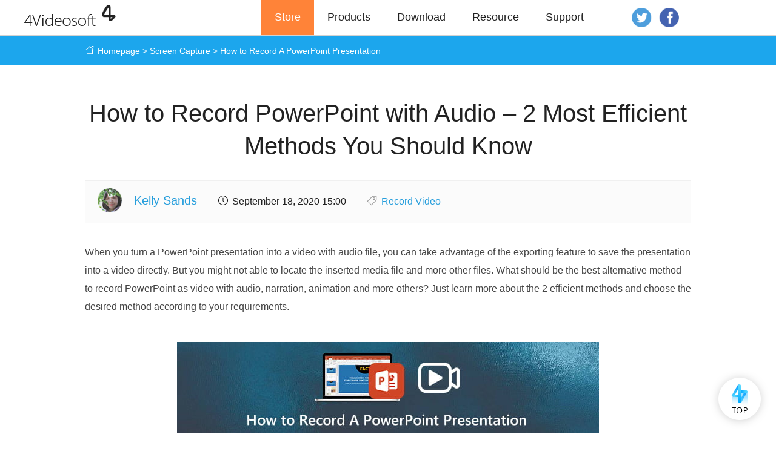

--- FILE ---
content_type: text/html
request_url: https://www.4videosoft.com/record-video/record-a-powerpoint-presentation.html
body_size: 6558
content:
<!DOCTYPE html>
<html lang="en">
<head>
<meta http-equiv="Content-Type" content="text/html; charset=utf-8" />
<meta http-equiv="X-UA-Compatible" content="IE=edge,chrome=1" />
<meta name="viewport" content="width=device-width, initial-scale=1.0" />
<title>2 Best Methods to Record A PowerPoint Presentation with Audio File</title>
<meta name="description" content="When you want to record a PowerPoint presentation with an audio file as a video format, you can learn more about the 2 most efficient methods to get the desired file from the article." />
<link rel="shortcut icon" href="/favicon.ico" type="image/x-icon" />
<link href="/style-response/css/article-v1.css" rel="stylesheet" type="text/css" />
<link rel="canonical" href="https://www.4videosoft.com/record-video/record-a-powerpoint-presentation.html" />
<script type="application/ld+json">
    {
      "@context": "http://schema.org",
      "@type": "Article",
      "mainEntityOfPage": {
        "@type": "WebPage",
        "@id": "https://www.4videosoft.com/record-video/record-a-powerpoint-presentation.html"
      },
      "headline": "2 Best Methods to Record A PowerPoint Presentation with Audio File",
      "image": {
        "@type": "ImageObject",
        "url": "https://www.4videosoft.com/images/record-video/record-a-powerpoint-presentation/record-a-powerpoint-presentation.jpg",
        "height": 150,
        "width": 696
      },
      "datePublished": "2020-09-18T15:00:00+08:00",
      "dateModified": "2020-09-18T15:00:00+08:00",
      "author": {
        "@type": "Person",
        "name": "Kelly Sands"
      },
      "publisher": {
        "@type": "Organization",
        "name": "4Videosoft",
        "logo": {
            "@type": "ImageObject",
            "url": "https://www.4videosoft.com/style/images/logo.png",
            "width": 151,
            "height": 35
        }
      },
      "description": "When you want to record a PowerPoint presentation with an audio file as a video format, you can learn more about the 2 most efficient methods to get the desired file from the article."
    }
    </script>
    <script type="application/ld+json">
        {
          "@context": "https://schema.org",
          "@type": "FAQPage",
          "mainEntity": [
          {
                "@type": "Question",
                "name": "Why Turn Your PowerPoint Presentation into A Video?",
                "acceptedAnswer": {
                  "@type": "Answer",
                  "text": "When you want to record a PowerPoint presentation into a video, you can turn it into a video format. After that, you can save the recorded videos as Email attachments, published to the online streaming sites, or even burn the desired PowerPoint presentation to a CD or DVD. Moreover, others do not need to have PowerPoint installed on computers to view the files. "
                }
              },
              {
                "@type": "Question",
                "name": "What is Not Included in The Recorded PowerPoint Presentation?",
                "acceptedAnswer": {
                  "@type": "Answer",
                  "text": "Just as mentioned above, when you convert a PowerPoint presentation into a video, here are the elements are not included, such as media file you have inserted into the PowerPoint, QuickTime media (unless you have installed the QuickTime codec named ffdShow installed), Macro, links, OLE/ActiveX controls and more others."
                }
              },
              {
                "@type": "Question",
                "name": "What is the Best Video Format for Recording A PowerPoint Presentation?",
                "acceptedAnswer": {
                  "@type": "Answer",
                  "text": "If you just need to export the PowerPoint presentation as video for portable devices, you can save as Standard 480P instead. When you want to export to a DVD or share them online, you can save the videos to HD 720P or Full HD 1080P instead. Of course, you can also record and download the videos to Ultra HD 4K videos."
                }
              },
              {
                "@type": "Question",
                "name": "How to Save as A PowerPoint Show?",
                "acceptedAnswer": {
                  "@type": "Answer",
                  "text": "To share a slideshow of a PowerPoint presentation, you can simply save the file as a slideshow in full screen, rather than in edit mode. You can open the File menu and choose the Save As option. Then you can save the file as the PowerPoint Show option before sharing with others."
                }
              }]
          }
    </script>
<!-- Google Tag Manager -->
<script>(function(w,d,s,l,i){w[l]=w[l]||[];w[l].push({'gtm.start':
new Date().getTime(),event:'gtm.js'});var f=d.getElementsByTagName(s)[0],
j=d.createElement(s),dl=l!='dataLayer'?'&l='+l:'';j.async=true;j.src=
'https://www.googletagmanager.com/gtm.js?id='+i+dl;f.parentNode.insertBefore(j,f);
})(window,document,'script','dataLayer','GTM-K5V74J3');</script>
<!-- End Google Tag Manager -->
</head>
<body>
<!-- Google Tag Manager (noscript) -->
<noscript><iframe src="https://www.googletagmanager.com/ns.html?id=GTM-K5V74J3"
height="0" width="0" style="display:none;visibility:hidden"></iframe></noscript>
<!-- End Google Tag Manager (noscript) -->
<!-- #BeginLibraryItem "/Library/header-responsive.lbi" -->
<div id="header">
    <a href="/"><img src="/style/images/logo.png" loading="lazy" alt="4Videosoft Logo"></a>
    <div class="menu">
      <ul id="menu" class="active menu_nav">
        <li><a href="/purchase.html">Store</a></li>
        <li id="products">
          <span><a href="/products.html">Products</a></span>
          <ul id="sub_products">
            <li>
              <dl>
                <dd><a href="/video-converter-ultimate.html">Video Converter Ultimate<img src="/style/images/hot.png" loading="lazy" alt="Hot" /></a></dd>
                <dd><a href="/media-toolkit-ultimate.html">Media Toolkit Ultimate</a></dd>
                <dd><a href="/ios-data-recovery/">iOS Data Recovery</a></dd>
                <dd><a href="/dvd-creator.html">DVD Creator</a></dd>
                <dd><a href="/blu-ray-ripper/">Blu-ray Ripper</a></dd>
                <dd><a href="/blu-ray-player/">Blu-ray Player</a></dd>
                <dd class="cate">
                  <a class="winv" href="/products.html">Most Popular</a>
                  <a class="macv" href="/products-mac.html">Most Popular</a>
                </dd>
              </dl>
            </li>
            <li>
              <dl>
                <dd><a href="/blu-ray-player/">Blu-ray Player</a></dd>
                <dd><a href="/blu-ray-ripper/">Blu-ray Ripper<img src="/style/images/hot.png" loading="lazy" alt="Hot" /></a></dd>
                <dd><a href="/blu-ray-creator/">Blu-ray Creator</a></dd>
                <dd><a href="/blu-ray-copy/">Blu-ray Copy</a></dd>
                <dd><a href="/blu-ray-toolkit/">Blu-ray Toolkit</a></dd>
                <dd class="cate">
                  <a class="winv" href="/products.html">All Blu-ray Tools</a>
                  <a class="macv" href="/products-bluray-mac.html">All Blu-ray Tools</a>
                </dd>
              </dl>
            </li>
            <li>
              <dl>
                <dd><a href="/dvd-ripper-platinum.html">DVD Ripper</a></dd>
                <dd><a href="/dvd-creator.html">DVD Creator</a></dd>
                <dd><a href="/dvd-copy.html">DVD Copy</a></dd>
                <dd><a href="/media-toolkit-ultimate.html">Media Toolkit Ultimate</a></dd>
                <dd class="cate">
                  <a class="winv" href="/products-dvd.html">All DVD Tools</a>
                  <a class="macv" href="/products-dvd-mac.html">All DVD Tools</a>
                </dd>
              </dl>
            </li>
            <li>
              <dl>
                <dd><a href="/video-converter-ultimate.html">Video Converter Ultimate</a></dd>
                <dd><a href="/video-converter-platinum.html">Video Converter</a></dd>
                <dd><a href="/video-enhancement/">Video Enhancement</a></dd>
                <dd><a href="/4k-video-converter/">4K Video Converter</a></dd>
                <dd><a href="/screen-capture/">Screen Capture</a></dd>
                <dd class="cate">
                  <a class="winv" href="/products-video.html">All Video Tools</a>
                  <a class="macv" href="/products-video-mac.html">All Video Tools</a>
                </dd>
              </dl>
            </li>
            <li>
              <dl>
                <dd><a href="/ios-data-recovery/">iOS Data Recovery</a></dd>
                <dd><a href="/ios-system-recovery/">iOS System Recovery</a></dd>
                <dd><a href="/ios-data-backup-and-restore/">iOS Data Backup and Restore</a></dd>
                <dd><a href="/android-data-recovery/">Android Data Recovery</a></dd>
                <dd><a href="/ios-transfer/">iOS Transfer</a></dd>
                <dd><a href="/phone-transfer/">Phone Transfer</a></dd>
                <dd class="cate">
                  <a class="winv" href="/products-mobile.html">All Mobile Tools</a>
                  <a class="macv" href="/products-mobile-mac.html">All Mobile Tools</a>
                </dd>
              </dl>
            </li>
            <li>
              <dl>
                <dd><a href="/pdf-converter-ultimate.html">PDF Converter Ultimate</a></dd>
                <dd><a href="/pdf-splitter/">PDF Splitter</a></dd>
                <dd><a href="/pdf-merger/">PDF Merger</a></dd>
                <dd class="cate winv">
                  <a class="winv" href="/products-pdf.html">All PDF Tools</a>
                  <a class="macv" href="/products-pdf-mac.html">All PDF Tools</a>
                </dd>
              </dl>
            </li>
          </ul>
        </li>
        <li><a href="/download.html">Download</a></li>
        <li><a href="/guide.html">Resource</a></li>
        <li><a href="/support.html">Support</a></li>
      </ul>
    </div>
    <i class="toggle-nav"></i>
    <div id="follow">
      <a rel="nofollow" id="twitter" href="https://twitter.com/4videosoft" target="_blank"></a>
      <a rel="nofollow" id="facebook" href="https://www.facebook.com/4Videosoft-Studio-159403704091613/" target="_blank"></a>
    </div>
  </div><!-- #EndLibraryItem --><div class="breadcrumbs">
    <div class="crumbs">
      <ul>
        <li><svg class="icon svg-icon" aria-hidden="true"><use xlink:href="#iconhome"></use></svg><a href="/">Homepage</a> &gt; </li>
        <li><a href="/screen-capture/">Screen Capture</a> &gt; </li>
        <li>How to Record A PowerPoint Presentation</li>
      </ul>
    </div>
  </div>
  <div class="container" id="article-main">
       <a class="toggle-nav-side" href="javascript:void(0)"><i></i></a>
    <div class="side">
        <div class="side_container">
            <div class="sidebox shadow anchor-box">
                <p class="title-anchor"><svg class="icon svg-icon" aria-hidden="true"><use xlink:href="#iconcontent-left"></use></svg>Contents</p>
                <div class="content-anchor ">
                    <a href="#part1"><span class="bold ">Part 1: </span>The Best Method to Record A PowerPoint Presentation as Video</a>
                    <a href="#part2"><span class="bold ">Part 2: </span>How to Turn A PowerPoint Presentation into A Video as Default</a>
                    <a href="#part3"><span class="bold ">Part 3: </span>FAQs about How to Record PowerPoint with Audio</a>
                </div>
            </div>
            <i class="close"></i>
        </div>
    </div>
    <div class="main">
      <h1>How to Record PowerPoint with Audio – 2 Most Efficient Methods You Should Know</h1>
      <div class="author">
          <img class="author-avatar" src="/images/article/kelly-sands.png" loading="lazy" alt="Kelly Sands" /><a class="author-name"  href="/author/kelly-sands.html">Kelly Sands</a> 
          <svg class="icon svg-icon" aria-hidden="true"><use xlink:href="#icondate"></use></svg><span class="date">September 18, 2020 15:00</span>
          <svg class="icon svg-icon" aria-hidden="true"><use xlink:href="#icontopic-category"></use></svg><a href="/record-video/" class="category">Record Video</a>
      </div>
      <div class="desc text">
        <p>When you turn a PowerPoint presentation into a video with audio file, you can take advantage of the exporting feature to save the presentation into a video directly. But you might not able to locate the inserted media file and more other files. What should be the best alternative method to record PowerPoint as video with audio, narration, animation and more others? Just learn more about the 2 efficient methods and choose the desired method according to your requirements.</p>
      </div>
      <p class="mainpic-desc"><img class="mainpic" src="/images/record-video/record-a-powerpoint-presentation/record-a-powerpoint-presentation.jpg" alt="How to Record A PowerPoint Presentation" /><strong>How to Record A PowerPoint Presentation</strong></p>
      <a name="part1" id="part1"></a>
      <h2>Part 1: The Best Method to Record A PowerPoint Presentation as Video</h2>
      <p>What is the ultimate method to record a PowerPoint presentation as a video format? When you want to include everything in the presentation video, such as the commentary files, webcam footage, microphone voice, system sound and more files. <a href="/screen-capture/">4Videosoft Screen Capture</a> is a versatile PowerPoint presentation recorder to capture all onscreen activities. Moreover, you can also tweak the audio/video settings, add annotation/shapes/watermark, and even manage the recording files with ease.</p>
      <div class="product">
        <a class="product-title" href="/screen-capture/"><svg class="icon svg-icon" aria-hidden="true"><use xlink:href="#iconscreeen-capture-icon"></use></svg>4Videosoft Screen Capture</a>
        <ul class="product-list">
           <li>Capture PowerPoint screen, added media, webcam footage and more.</li>
           <li>Tweak the frame rate, FPS, video codec, audio codec and audio quality.</li>
           <li>Add annotation, watermarks, shapes, lines, watermarks and more others.</li>
           <li>Manage the recorded files, such as view, delete, and share to social media.</li>
        </ul>
        <div class="btn-in-product">
          <div class="download-zonn flex-box">
              <a class="win" href="/download/screen-capture.exe" onclick="_gaq.push(['_trackEvent','Screen Capture','Download','Article']);">
                  <svg class="icon svg-icon" aria-hidden="true"><use xlink:href="#iconwindows-icon"></use></svg>Free Download
              </a>
              <a class="mac" href="/download/mac/screen-capture-for-mac.zip" onclick="_gaq.push(['_trackEvent','Screen Capture for Mac','Download','Article']);">
                  <svg class="icon svg-icon" aria-hidden="true"><use xlink:href="#iconmac-download"></use></svg>Free Download
              </a>
           </div>
        </div>
      </div>
      <p class="arrow-title"><span class="arrow">Step 1</span><span class="paragraph">Download and install the PowerPoint presentation recorder, you can launch the program on your computer. Go to the <span class="bold">Video Recorder</span> menu from the main user interface. When you need to tweak the video and audio settings, you can click the <span class="bold">Gear</span> icon and set up the desired output accordingly.</span></p>   
      <img class="illustration" src="/images/screen-capture/video-recorder.jpg" loading="lazy" alt="Video Recorder" />
      <p class="arrow-title"><span class="arrow">Step 2</span><span class="paragraph">Go back to the <span class="bold">Video Recorder</span> menu and select the <span class="bold">Custom</span> option to choose the windows of PowerPoint presentation only. Of course, you can also add the webcam footage via the <span class="bold">Webcam</span> menu, or even enable the <span class="bold">microphone</span> voice via the Microphone menu instead.</span></p>   
      <img class="illustration" src="/images/screen-capture/customize-audio-settings.jpg" loading="lazy" alt="Custom Audio Settings" />
      <p class="arrow-title"><span class="arrow">Step 3</span><span class="paragraph">Once you are satisfied with the settings, you can click the <span class="bold">REC</span> button before you start the slideshow of PowerPoint. During the recording process, you can also add the commentary, facecam, or even add the annotations about the important points of the video presentation.</span></p>   
      <img class="illustration" src="/images/screen-capture/border-line-arrows.jpg" loading="lazy" alt="Border Line Arrows" />
      <p class="arrow-title"><span class="arrow">Step 4</span><span class="paragraph">To preview and edit the recorded PowerPoint presentation, you can clip the video by inputting the start time and the end time, adjust the volume and take snapshots of the videos, or even re-record and save the video of the presentation within the program directly.</span></p>   
      <img class="illustration" src="/images/screen-capture/preview-video.jpg" loading="lazy" alt="Preview Video" />
      <p class="arrow-title"><span class="arrow">Step 5</span><span class="paragraph">After that, you can click the <span class="bold">Save</span> button to set the save path and show all recorded files to you in a few seconds. Of course, you can also preview the videos, rename the files, add to another folder, share to the social media websites, or delete them accordingly.</span></p>   
      <img class="illustration" src="/images/screen-capture/all-recorded-files.jpg" loading="lazy" alt="All Rcorded Files" />
      <a name="part2" id="part2"></a>
      <h2>Part 2: How to Turn PowerPoint Presentation into A Video as Default</h2>
      <p>When you want to record a PowerPoint presentation, you can either save the PowerPoint as PPSX file, or even save your presentation to a video format, such as MP4 or WMV, you can just simply take advantage of the default Recording feature to record PowerPoint with audio with ease.</p>
      <p class="arrow-title"><span class="arrow">Step 1</span><span class="paragraph">Before recording a PowerPoint presentation as a video, you can click the <span class="bold">File</span> menu and select the <span class="bold">Save</span> option to ensure all your recent work has been saved in PowerPoint presentation format.</span></p>   
      <p class="arrow-title"><span class="arrow">Step 2</span><span class="paragraph">Go to the <span class="bold">File</span> menu and choose the <span class="bold">Create a Video</span> option from the <span class="bold">Export</span> option. After that, you can tweak and adjust the export settings for your PowerPoint presentation video accordingly.</span></p>   
      <img class="illustration" src="/images/record-video/record-a-powerpoint-presentation/file-export-create-video.jpg" loading="lazy" alt="File Export Create Video" />
      <p class="arrow-title"><span class="arrow">Step 3</span><span class="paragraph">Select the PowerPoint video quality from the drop down according to your requirement. If you need to control the PowerPoint slide timings, you can check the <span class="bold">Use Recorded Timings and Narrations</span> box.</span></p>   
      <img class="illustration" src="/images/record-video/record-a-powerpoint-presentation/timings-powerpoint.jpg" loading="lazy" alt="Timings Powerpoint" />
      <p class="arrow-title"><span class="arrow">Step 4</span><span class="paragraph">After that, you can click the <span class="bold">Start Recording</span> option to open up a <span class="bold">Save As</span> window. Set a folder and filename for your output video and in the <span class="bold">Save as</span> type box to save the desired videos.</span></p>  
      <img class="illustration" src="/images/record-video/record-a-powerpoint-presentation/save-video-powerpoint.jpg" loading="lazy" alt="Save Video Powerpoint" />
      <p class="arrow-title"><span class="arrow">Step 5</span><span class="paragraph">Choose either <span class="bold">MPEG-4 Video</span> or <span class="bold">Windows Media Video</span>. If you need to capture a large video file, you can set it up to be created overnight. To play the video, double click the video within the designated folder location.</span></p>   
      <p class="arrow-title"><span class="arrow">Step 6</span><span class="paragraph">After you have created the video file, you can upload it to a video-sharing site. Microsoft Stream is an enterprise video service where people in an organization can upload, view, and share videos. (Get <a href="/recorder/microsoft-screen-recorder.html">Microsoft Screen Recorder</a> here)</span></p>   
      <div class="tips">
        <p class="tips-title">Note</p>
        <p>Depending on the content of your presentation, creating a video may take some time. Lengthy presentations and presentations with animations, transitions, and media content will likely take longer to record a PowerPoint presentation with audio.</p>
      </div>
      <div class="faqs">
        <a name="part3" id="part3"></a>
            <h2>Part 3: FAQs about How to Record PowerPoint with Audio</h2>
            <ul>
                <li class="faqs-questions">
                    <span class="question">1. Why Turn Your PowerPoint Presentation into A Video?</span>
                    <p class="faqs-answers">When you want to record a PowerPoint presentation into a video, you can turn it into a video format. After that, you can save the recorded videos as Email attachments, published to the online streaming sites, or even burn the desired PowerPoint presentation to a CD or DVD. Moreover, others do not need to have PowerPoint installed on computers to view the files.</p>
                </li>
                <li class="faqs-questions">
                    <span class="question">2. What is Not Included in The Recorded PowerPoint Presentation?</span>
                    <p class="faqs-answers">Just as mentioned above, when you convert a PowerPoint presentation into a video, here are the elements are not included, such as media file you have inserted into the PowerPoint, QuickTime media (unless you have installed the QuickTime codec named ffdShow installed), Macro, links, OLE/ActiveX controls and more others.</p>
                </li>
                <li class="faqs-questions">
                    <span class="question">3. What is the Best Video Format for Recording A PowerPoint Presentation?</span>
                    <p class="faqs-answers">If you just need to export the PowerPoint presentation as video for portable devices, you can save as Standard 480P instead. When you want to export to a DVD or share them online, you can save the videos to HD 720P or Full HD 1080P instead. Of course, you can also record and download the videos to Ultra HD 4K videos.</p>
                </li>   
                <li class="faqs-questions">
                    <span class="question">4. How to Save as A PowerPoint Show?</span>
                    <p class="faqs-answers">To share a slideshow of a PowerPoint presentation, you can simply save the file as a slideshow in full screen, rather than in edit mode. You can open the <span class="bold">File</span> menu and choose the <span class="bold">Save As</span> option. Then you can save the file as the <span class="bold">PowerPoint Show</span> option before sharing with others.</p>
                </li>      
            </ul>
        </div>
        <div class="conclusion">
            <span class="conclusion-name">Conclusion</span>
            <p>To capture a PowerPoint presentation into a video with audio, you can learn more about the 2 most efficient methods from the article. The default method of PowerPoint only enables you to turn the presentation into a video file with audio. When you want to include all the media files, animation, and more other files, 4Videosoft Screen Capture is a desired method to record a PowerPoint presentation with ease.</p>
        </div>
    </div>
  </div>
<div class="related-links">
        <h2>More Reading</h2>
    <div class="related-links-content flex-box ">
        <a href="/recorder/open-source-screen-recorder.html"><img src="/images/more-reading/open-source-screen-recorder-s.jpg" loading="lazy" alt="Open Source Screen Recorder" />Top 6 Chrome Audio Capture Software to Record Audio Files from Chrome Web Browser</a>
        <a href="/convert/mpg-to-mp4.html"><img src="/images/more-reading/mpg-to-mp4-s.jpg" loading="lazy" alt="MPG to MP4" />Free Download MPG to MP4 Converter– 4 Steps to Convert MPG to MP4</a>
        <a href="/recorder/chrome-audio-capture.html"><img src="/images/more-reading/chrome-audio-capture-s.jpg" loading="lazy" alt="Chrome Audio Capture" />Top 6 Open Source Screen Recorders to Capture Screen Videos on Windows and Mac</a>
    </div>
</div><!-- #BeginLibraryItem "/Library/footer-n.lbi" -->
<div id="footer">
  <div class="a_language">
    <p>Select Your Language</p>
    <div> <a class="nturl" href="https://www.4videosoft.com/"><img src="/style/images/language/en.png" loading="lazy" alt="English" /></a> <a class="nturl" href="https://www.4videosoft.com/de/"><img src="/style/images/language/de.png" loading="lazy" alt="Deutsch" /></a> <a class="nturl" href="https://www.4videosoft.com/fr/"><img src="/style/images/language/fr.png" loading="lazy" alt="Français" /></a> <a  class="nturl" href="https://www.4videosoft.jp/"><img src="/style/images/language/ja.png" loading="lazy" alt="日本語" /></a> <img src="/style/images/language/drop-arrow.png" loading="lazy" alt="arrow" /> </div>
  </div>
  <div id="copyright">
    <ul>
      <li><a href="/contact.html" rel="nofollow">Contact Us</a></li>
      <li><a href="/privacy-policy.html" rel="nofollow">Privacy Policy</a></li>
      <li><a href="/about.html">About Us</a></li>
      <li><a href="/affiliate.html" rel="nofollow">Affiliate</a></li>
    </ul>
    <p>Copyright © 2026 4Videosoft Studio. All Rights Reserved.</p>
  </div>
  <script type="text/javascript" async="" src="https://ssl.google-analytics.com/ga.js"></script>
  <div class="new_language">
    <div>
        <ul>
        <li><a class="nturl" href="https://www.4videosoft.com/">English</a></li>
        <li><a class="de nturl" href="https://www.4videosoft.com/de/">Deutsch</a></li>
        <li><a class="fr nturl" href="https://www.4videosoft.com/fr/">Français</a></li>
        <li><a class="ja nturl" href="https://www.4videosoft.jp/">日本語</a></li>
        <li><a class="it nturl" href="https://www.4videosoft.com/it/">Italiano</a></li>
        <li><a class="es nturl" href="https://www.4videosoft.com/es/">Español</a></li>
        <li><a class="pt nturl" href="https://www.4videosoft.com/pt/">Português</a></li>
        <li><a class="hu nturl" href="https://www.4videosoft.com/hu/">Magyar</a></li>
        <li><a class="ru nturl" href="https://www.4videosoft.com/ru/">Pусский</a></li>
        <li><a class="cs nturl" href="https://www.4videosoft.com/cs/">česky</a></li>
        <li><a class="pl nturl" href="https://www.4videosoft.com/pl/">Polski</a></li>
        <li><a class="el nturl" href="https://www.4videosoft.com/el/">Ελληνικά</a></li>
        <li><a class="tr nturl" href="https://www.4videosoft.com/tr/">Türkçe</a></li>
        <li><a class="fi nturl" href="https://www.4videosoft.com/fi/">Suomi</a></li>
        <li><a class="no nturl" href="https://www.4videosoft.com/no/">Norsk</a></li>
        <li><a class="nl nturl" href="https://www.4videosoft.com/nl/">De Nederlandse</a></li>
        <li><a class="da nturl" href="https://www.4videosoft.com/da/">Dansk</a></li>
        <li><a class="sv nturl" href="https://www.4videosoft.com/sv/">Svenska</a></li>
        <li><a class="zh-TW nturl" href="https://www.4videosoft.com/zh-TW/">繁體中文</a></li>
        <li><a class="zh-CN nturl" href="https://www.4videosoft.com/zh-CN/">简体中文</a></li>
        </ul>
        <img src="/style/images/language/close-ads.png" loading="lazy" alt="Close">
    </div></div>
  <script type="text/javascript">document.querySelector(".new_language>div>img").onclick=function(){document.querySelector(".new_language").style.display="none";};document.querySelector(".a_language>div>img").onclick=function(){document.querySelector(".new_language").style.display="flex";};</script>
</div><!-- #EndLibraryItem --><div class="gotop"></div>
<script type="text/javascript" src="/style-response/js/article-v1.js"></script>
</body>
</html>



--- FILE ---
content_type: text/css
request_url: https://www.4videosoft.com/style-response/css/article-v1.css
body_size: 9128
content:
@charset "utf-8";#footer,#header,.container{max-width:1200px;width:100%}#footer,#header *,.container,.new_language>div,div{box-sizing:border-box}a,a:link,a:visited,ul#menu li a{text-decoration:none}#footer ul,.breadcrumbs,.clearfloat::after,.container{overflow:hidden}body,div,h1,h2,h3,li,p,ul{padding:0;font:14px/1.5 "Segoe UI",Arial,Tahoma,Helvetica,sans-serif;color:#222}#q,#search_btn{border:none;font-family:"Segoe UI",Arial,Helvetica,sans-serif}.iconfont,cite,i{font-style:normal}p{color:#666;font-size:16px}img{border:none}ul li{list-style:none}#footer,.container{overflow:hidden;padding:0 2px}#header{position:relative}#header>a,#header>img{float:left;display:block;margin-top:8px}#header>a img{display:block;width:initial;max-width:100%}ul#menu{float:left;margin-left:20%;width:50%}ul#menu li{float:left;height:57px;line-height:57px}ul#menu li:first-child{background-color:#ff8338}ul#menu li:first-child a{color:#fff}ul#menu li#products ul li{background-color:#fff}ul#menu li a{font-size:18px;color:#222;margin:0 12px;padding:0 10px;display:block;height:55px;font-weight:400}ul#menu li#products ul#sub_products li a{padding:0 23px;margin:0}ul#language{background-color:#eee;width:60px;height:26px;float:left;margin-top:15px;cursor:pointer;position:relative}ul#language li#en a,ul#language ul li#de a,ul#language ul li#fr a,ul#language ul li#jp a{background:url(/images/home/flag.png) 0 8px no-repeat;height:22px;width:25px;padding-left:25px}ul#language li#en img{display:inline;float:none;margin-top:0}ul#language li a#usa{padding-top:2px;display:inline;margin-left:10px;width:24px}ul#language ul{visibility:hidden}ul#language:hover ul{visibility:visible;position:absolute;z-index:200;top:26px;left:0;background-color:#eee;width:40px;height:58px;padding:0 10px 10px}ul#language ul li a{color:#222;display:block;width:130px;height:30px}ul#language ul li#jp a{background-position:0 -13px}ul#language ul li#de a{background-position:0 -53px}ul#language ul li#fr a{background-position:0 -33px}#search_btn{background-color:#ff8338;color:#fff;font-size:18px;height:48px;line-height:48px;padding-top:2px;cursor:pointer;width:105px}#q{color:#999;width:322px;height:46px;font-size:24px;line-height:46px;padding-left:10px}#search{margin-top:40px}#footer p,#footer ul li a{color:#888;font-size:14px}#footer ul li a:hover{text-decoration:underline}#copyright{float:right;margin-top:20px;width:409px}#footer ul li{float:left;padding:0 5px;border-right:1px solid #888;margin-bottom:10px}#footer ul li:first-child{padding-left:0}#footer ul li:last-child{border-right:none}.toggle-nav{display:none}.menu a{color:#fff;transition:color linear .15s}.item a{text-decoration:none;color:#66a992}.usernotice_pop a,a:hover{text-decoration:underline}ul#menu li a:hover{border-bottom:2px solid #ff8338}ul#menu li#products ul#sub_products{display:none;padding:12px 5px;z-index:200;position:absolute;left:0;top:57px;background-color:#fff;border-top:1px solid #ff8338;box-shadow:0 1px 1px rgba(0,0,0,.26)}ul#menu.menu_nav li#products:hover ul#sub_products{display:block}ul#menu li#products ul#sub_products li{padding:0;float:left;height:auto}ul#menu li#products ul#sub_products li a:hover{border-bottom:none}ul#menu li#products ul#sub_products li dl dd{margin-left:20px}ul#menu li#products ul#sub_products li dl dd a{padding-left:0;height:30px;line-height:25px;font-size:14px;display:block;color:#222;border-bottom:none}ul#menu li#products ul#sub_products li dl dd a img{float:none;display:inline-block;vertical-align:-2px;margin-left:5px}ul#menu li#products ul#sub_products li dl dd a:hover{color:#529cbf;text-decoration:underline}.cate{border-top:2px solid #A7E2F1;margin-top:10px;font-weight:700}button,input[type=button],input[type=file],input[type=submit]{cursor:pointer;-webkit-appearance:none}.a_language{float:left;margin-top:20px;height:100px}#footer .a_language p{font-size:16px;margin-bottom:10px;color:#888}#footer .a_language a{margin-right:5px}#footer .a_language a img{width:25px}#footer .a_language div>img{cursor:pointer;margin-left:-3px;margin-bottom:-3px}#follow{width:100px;float:left}#follow a{width:48px;height:50px;display:inline-block;background:url(/images/home/facebook.png) no-repeat;transform:scale(.8)}#follow a#twitter{background-position:4px 10px}#follow a#facebook{background-position:-60px 10px}.usernotice_pop{display:table;width:280px;padding:7px;position:fixed;bottom:15px;right:10px;background:rgba(0,0,0,.55);z-index:1000;text-align:center;color:#fff;border-radius:5px;transition:all .3s ease;font-size:12px}.usernotice_pop a{color:#fff}.usernotice_pop span{cursor:pointer;border:1px solid #fff;margin:10px 5px;width:50%;padding:0 5px}.new_language{width:100%;height:100%;background:rgba(0,0,0,.4);display:none;position:fixed;justify-content:center;align-items:center;top:0;left:0;z-index:11}.new_language>div{max-width:1110px;width:95%;background:#fff;box-shadow:0 0 50px 0 rgba(0,0,0,.5);border-radius:6px;padding:20px 50px;position:relative;margin-top:20%}.new_language>div li{width:25%;height:30px;line-height:30px;margin-top:10px;margin-bottom:10px;float:left;border:0!important;padding:0!important}#footer .new_language>div li a{padding-left:20px;line-height:30px;font-size:16px;color:#333}.new_language>div>img{position:absolute;top:10px;right:10px;cursor:pointer}.bottom-ad{position:fixed;width:100%;left:0;bottom:0;z-index:10}.bottom-ad img{position:absolute;right:0;top:0;cursor:pointer;width:26px!important;height:26px!important}.ad{background:url(/images/system/bottom-ad.jpg) 50% 0 no-repeat;height:80px;display:block}@media screen and (max-width:1200px){#header{display:flex;align-items:center;justify-content:space-between;padding-left:20px;padding-right:20px;box-sizing:border-box;width:100%!important;height:50px;position:relative}#header.active #menu{box-shadow:inset 0 4px 4px 0 rgba(0,0,0,.04)}#header.active .toggle-nav{background-position-y:-16px}#header.active .menu{display:block}#header .toggle-nav{width:16px;height:16px;background:url(/images/home/4videosoft-mobile-icon.svg);display:block;order:1;margin:0}#header>a,#header>img{order:2;margin-top:0;width:104px}#header #follow{margin:0;order:3;width:auto;float:none;font-size:0}#header #follow a{width:22px;height:22px;transform:scale(1);background:url(/images/home/4videosoft-logo.svg)}#header #follow a#facebook{background-position-y:-22px;margin-left:8px}#header .menu{position:absolute;top:50px;width:100%;margin:0;left:0;box-shadow:0 4px 4px 0 rgba(0,0,0,.04);z-index:2;display:none}#header .menu #menu{width:100%;margin-left:0;background:#fff}#header .menu #menu>li{float:none;height:auto;line-height:56px;padding-left:18px;padding-right:20px;border-left:2px solid #fff}#header .menu #menu>li:first-child{background:0 0}#header .menu #menu>li>a,#header .menu #menu>li>span>a{font-size:16px;color:#222;height:56px;margin:0;padding:0}#header .menu #menu>li#products.active #sub_products li dl.active dd.cate a,#header .menu #menu>li#products.active>span a{color:#FF8338}#header .menu #menu>li>a::before,#header .menu #menu>li>span>a::before{clear:both;content:"";width:16px;height:16px;background:url(/images/home/4videosoft-mobile-icon.svg);display:inline-block;vertical-align:-3px;margin-right:10px}#header .menu #menu>li:nth-child(1)>a::before{background-position-y:-32px}#header .menu #menu>li:nth-child(2)>span>a::before{background-position-y:-48px}#header .menu #menu>li:nth-child(3)>a::before{background-position-y:-64px}#header .menu #menu>li:nth-child(4)>a::before{background-position-y:-80px}#header .menu #menu>li:nth-child(5)>a::before{background-position-y:-96px}#header .menu #menu>li a:hover{border:none}#header .menu #menu>li#products>span>a{display:inline-block}#header .menu #menu>li#products.active{padding:0;border-left:none}#header .menu #menu>li#products>span{border-left:2px solid #fff;overflow:hidden}#header .menu #menu>li#products>span::after{clear:both;content:"";width:16px;height:16px;background:url(/images/home/4videosoft-mobile-icon.svg);background-position-y:-144px;float:right;margin-top:20px}#header .menu #menu>li#products.active>span::after{background-position-y:-160px}#header .menu #menu>li#products.active>span{background:#FFF5EF;border-left:2px solid #FF8338;padding-left:20px;padding-right:20px;line-height:56px;display:block}#header .menu #menu>li#products.active #sub_products{display:block;position:static;padding:0;border:none;box-shadow:none}#header .menu #menu>li#products.active #sub_products li{float:none}#header .menu #menu>li#products.active #sub_products li dl{margin:0 0 0 46px;display:flex;flex-direction:column}#header .menu #menu>li#products.active #sub_products li dl.active dd{display:block!important}#header .menu #menu>li#products.active #sub_products li dl.active dd.cate::after{background-position-y:-160px}#header .menu #menu>li#products.active #sub_products li dl dd.cate{order:1;border-top:none;border-bottom:1px solid #F9F9F9;overflow:hidden;margin-top:0;display:block}#header .menu #menu>li#products.active #sub_products li dl dd.cate a{line-height:48px;font-size:16px;font-weight:400;display:inline-block;padding-left:0}#header .menu #menu>li#products.active #sub_products li dl dd.cate a::before{display:none}#header .menu #menu>li#products.active #sub_products li dl dd.cate::after{clear:both;content:"";width:16px;height:16px;background:url(/images/home/4videosoft-mobile-icon.svg);background-position-y:-144px;float:right;margin-top:15px}#header .menu #menu>li#products.active #sub_products li dl dd{margin:14px 0 0;order:2;padding-right:20px;box-sizing:border-box;line-height:14px;display:none}#header .menu #menu>li#products.active #sub_products li dl dd a{padding:0 0 0 22px;height:auto;font-size:14px;color:#555;line-height:16px;position:relative}#header .menu #menu>li#products.active #sub_products li dl dd a::before{clear:both;content:"";width:4px;height:4px;background:#555;position:absolute;top:6px;left:0;border-radius:50%}#header .menu #menu>li#products.active #sub_products li dl dd a img{position:absolute;bottom:2px}#header .menu #menu>li#products.active #sub_products li dl dd:nth-last-child(2){border-bottom:1px solid #F9F9F9;padding-bottom:12px}}@media screen and (max-width:1030px){#footer,#header{width:96%}}@media screen and (max-width:798px){#copyright{float:right;width:auto;margin:20px 0}#follow{margin-left:20px;margin-top:4px}.ad{background:url(/images/system/bottom-ad-pad.jpg) 50% 0 no-repeat}}@media screen and (max-width:480px){#q{width:167px;font-size:18px}#search{margin:18px 0 25px}#search_btn{padding-top:0;width:90px}#copyright{margin:10px 0;float:left}.a_language{height:auto}#footer{margin-top:20px}#footer p,#footer ul li a{font-size:12px}.new_language>div li{width:50%}.new_language>div{padding:20px 0}.ad{background:url(/images/system/bottom-ad-phone.jpg) 50% 0 no-repeat;height:80px}}@media screen and (max-width:330px){#follow{margin-left:-2px}}@font-face{font-family:iconfont;src:url(font/article-iconfont.eot?t=1605161323750);src:url(font/article-iconfont.eot?t=1605161323750#iefix) format('embedded-opentype'),url([data-uri]) format('woff2'),url(font/article-iconfont.woff?t=1605161323750) format('woff'),url(font/article-iconfont.ttf?t=1605161323750) format('truetype'),url(font/article-iconfont.svg?t=1605161323750#iconfont) format('svg')}.iconfont{font-family:iconfont!important;font-size:16px;-webkit-font-smoothing:antialiased;-moz-osx-font-smoothing:grayscale}*,.cite p,.font-p,.main p,.sidebox .title-link,.sidebox p{font-family:'Segoe UI',Tahoma,Geneva,Verdana,sans-serif}.iconcontent-left:before{content:"\e606"}.iconmac-download:before{content:"\e608"}.iconsummary:before{content:"\e604"}.iconrating:before{content:"\e607"}.iconratings:before{content:"\e601"}.iconquote:before{content:"\e602"}.iconratingss:before{content:"\e605"}.iconscreeen-capture-icon:before{content:"\e63f"}.icontopic-category:before{content:"\e640"}.iconhome:before{content:"\e634"}.iconpros-icon:before{content:"\e637"}.iconcons-icon:before{content:"\e638"}.icondate:before{content:"\e63a"}.iconwindows-icon:before{content:"\e63c"}.clearfloat::after,.part li::before{content:""}body,div,h1,h2,h3,li,p,ul{margin:0 auto}body,button,dd,dl,dt,h1,h2,h3,h4,h5,h6,html,input,li,ol,p,ul{margin:0;padding:0;box-sizing:border-box}b,em,h1,h2,h3,h4,h5,h6{font-weight:400}body{font-size:12px;color:#999;line-height:22px}ol,ul{list-style-type:none}a,a:link,a:visited{color:#269edc}a:hover{cursor:pointer}.part a,a.btn{text-decoration:none}cite{float:right}.transform_top{-webkit-transform:translateY(-40px);transform:translateY(-40px)}.clearfloat::after{display:block;height:0;clear:both;visibility:hidden}.clearfloat{zoom:1}.flex-box{display:-webkit-box;display:-moz-box;display:-ms-flexbox;display:-webkit-box;display:-webkit-flex;display:flex;-webkit-flex-direction:row;flex-direction:row;-webkit-box-pack:justify;-webkit-justify-content:space-between;justify-content:space-between;flex-wrap:wrap}.container{max-width:1200px;width:100%}.breadcrumbs{padding:12.5px 0;border-top:2px solid #d2d2d2;clear:both;text-align:left;background-color:#1ca6ed}.breadcrumbs .crumbs{max-width:1000px;margin:0 auto;width:100%}.breadcrumbs img,.breadcrumbs svg{width:16px;height:16px;vertical-align:middle;padding-bottom:5px;margin-right:5px}.arrow,.btn img{margin-right:7px}.breadcrumbs a,.breadcrumbs li,.breadcrumbs ul{display:inline-block;color:#fff;font-size:14px;line-height:24px}h2,h3{color:#222;font-weight:500;text-align:center}h2{margin-top:50px;font-size:36px;line-height:52px}h2+h3{margin-top:28px}h3{margin-top:41px;font-size:32px;line-height:50px}#article-main h2,#article-main h3,.font-p{text-align:left}h3+p{margin-top:34px!important}.shadow{box-shadow:0 0 21px 0 rgba(84,94,101,.11)}.bold{font-weight:700}.clear{clear:both}.font-p{font-size:16px;color:#444;line-height:30px}.arrow,a.btn{color:#fff;box-sizing:border-box}a.btn{display:block;height:36px;width:100%;max-width:196px;background-color:#10a760;line-height:36px;font-size:16px;padding:0 15px;border-radius:46px}a.btn:hover{background-color:#19be70}.btn img{vertical-align:-4px}.arrow{display:inline-block;width:67px;height:25px;font-weight:450;line-height:25px;padding-right:5px;text-align:center;background:url(/images/article/step.png) no-repeat}.arrow-title+p{margin-top:15px}.arrow-title{font-size:16px;color:#333;line-height:30px;font-weight:500}.arrow-title span.paragraph{font-size:16px;color:#444;line-height:30px;font-weight:400}#article-main{max-width:1680px;padding-top:66px;position:relative}.side.active{display:block;background-color:#fff;z-index:99}.side{position:absolute;max-width:275px}.side_container.active{position:fixed;top:40px;max-width:275px}.side_container{overflow:visible;overflow-y:auto;position:relative}.sidebox{width:100%;min-height:100px;margin-bottom:30px;padding-bottom:20px;position:relative;background:#fff}.sidebox .title-anchor{height:34px;width:124px;border-radius:0 34px 34px 0;background-color:#1ca6ed;color:#fff;font-size:16px;font-weight:700;line-height:34px;text-align:left;padding:0 5px;margin:0}.sidebox .title-anchor img,.sidebox .title-anchor svg{vertical-align:middle;padding-bottom:5px;margin-right:5px;width:22px;height:22px}.sidebox .content-anchor{padding:0 20px;word-break:normal}.content-anchor div:first-of-type{margin-top:16px}.sidebox .content-anchor a{font-size:16px;line-height:30px;display:block;color:#269edc}.content-anchor>a:first-of-type{margin-top:23px}.sidebox,.sidebox p{text-align:left;margin-top:6px}.down-box{padding-top:30px}.down-box a{display:block}.sidebox .title-down{width:100%;line-height:26px;color:#269edc;font-size:16px;font-weight:700;text-align:left;vertical-align:middle}.title-down img{width:29px;height:24px;vertical-align:-2px;margin-right:5px}.sidebox{padding-left:20px;padding-right:20px;word-break:break-all}.sidebox p{font-size:16px;color:#444;line-height:30px}.sidebox .btn{margin:13px 0 auto}.sidebox .title-link{display:block;line-height:40px;height:40px;text-align:center;font-size:16px;color:#fff;background-color:#269edc}.sidebox .content-link{margin-top:13px;padding:0 20px}.sidebox .content-link a{font-size:14px;color:#444;line-height:28px}.main{max-width:1000px}.main h1{width:100%;font-size:40px;font-weight:500;line-height:54px;color:#222;text-align:center;margin-top:-14px}.author,.cite p,.main p{text-align:left}.main .text{margin-top:7px;overflow:hidden}.main p{margin-top:26px;font-size:16px;color:#444;line-height:30px}.author{width:100%;height:auto;font-size:16px;color:#222;border:1px solid #f0f0f0;background-color:#fbfbfb;padding:12px 20px;margin-top:30px}.author .author-avatar{width:40px;vertical-align:middle;margin-right:20px;padding-bottom:5px}.author .icon,.author svg{vertical-align:middle;margin-right:6px;margin-left:30px;padding-bottom:5px;width:18px;height:18px}.author a.author-name{font-size:20px;color:#269edc;font-weight:500;line-height:24px}.main .cite{width:100%;background-color:#f8f8f8;border-radius:5px;margin-top:43px;position:relative;padding:2px 60px 30px}.qto1,.qto2{position:absolute}.cite p{font-size:16px;color:#444;line-height:30px}.cite svg{width:19px;height:16px}.qto1{top:30px;left:20px}.contents p.title-contents,.summary .title-summary{top:-1px;line-height:30px;font-size:18px;color:#fff}.qto2{bottom:30px;right:20px;transform:rotate(180deg);-webkit-transfrom:rotate(180deg);-o-transfrom:rotate(180deg);-moz-transform:rotate(180deg)}.main .summary{position:relative;padding:30px;width:100%;margin-top:50px;border:1px dashed #1ca6ed;background-color:#f2fbff;box-sizing:border-box}.summary p{margin-top:23px}.summary .title-summary{width:130px;height:30px;padding:0 8px;position:absolute;left:-1px;background-color:#1ca6ed;font-weight:500;margin:0;text-align:left;border-radius:0 0 5px 5px}.main p.mainpic-desc,.mainpic,img.illustration{text-align:center}.desc+p{margin-top:43px}.desc+div,.desc+img{margin-top:50px}.title-summary img,.title-summary svg{vertical-align:middle;padding-bottom:5px;margin-right:7px;width:20px;height:20px}.mainpic{margin:33px auto 0;min-height:50px;display:block;max-width:696px;width:100%}.mainpic-desc+p{margin-top:16px}.mainpic+span{display:inline-block;margin:0 auto;font-weight:700}img.illustration{display:block;max-width:100%;margin:40px auto 0;min-height:50px}img.illustration+p,p+img.illustration{margin-top:33px}.contents+p,p+.contents{margin-top:43px}.contents{position:relative;padding:30px;width:100%;margin-top:50px;border:1px dashed #1ca6ed;background-color:#f2fbff}.contents p.title-contents{padding:0 8px;position:absolute;left:0;background:url(/images/article/content-tab.png) center center no-repeat;width:155px;height:30px;font-weight:500;margin:0;text-align:left}.contents a,.part-anchor{color:#444;line-height:30px;font-size:16px}.title-contents img{vertical-align:middle;padding-bottom:5px;margin-right:7px}.title-contents+a{margin-top:23px}.contents a{display:block;font-weight:400}p+.part-anchor{margin-top:43px}.part-anchor{width:100%;background-color:#f8f8f8;border-radius:5px;position:relative;padding:7px 30px 33px;margin-top:40px}.part{padding-top:10px;margin-top:0}.part a{font-size:18px;color:#333;line-height:34px;font-weight:500}.part ul{margin-top:5px}.part ul li a{font-size:16px;color:#333;line-height:30px}.part ul li a:hover{text-decoration:underline}.part li::before{display:inline-block;width:4px;height:4px;border-radius:50%;background-color:#333;vertical-align:middle;margin-right:10px}.part-anchor+.arrow{display:inline-block;margin-top:50px}.download-zonn,.download-zonn+.arrow{margin-top:40px}.download-zonn{width:100%;max-width:496px}.download-zonn a{width:240px;height:48px;line-height:48px;text-align:center;background-color:#83c44a;font-size:18px;border-radius:48px;color:#fff;text-decoration:none;display:inline-block;position:relative;overflow:hidden}.download-zonn a::after{content:'';display:block;position:absolute;width:100%;height:300%;border-radius:100%;top:-300%;left:0;background:url(/images/products/download-now.png) center no-repeat;transition:all linear .4s}.faqs li::after,.faqs li::before,.product li::before{content:""}.product,.tips{position:relative}.download-zonn a:hover::after{background-color:#6fd119;height:100%;top:0;border-radius:0}.download-zonn a img,.download-zonn a svg{display:inline-block;vertical-align:middle;margin-bottom:5px;margin-right:9px;width:20px;height:20px}.product{padding:26px 40px 40px;width:100%;color:rgba(255,255,255,.8);line-height:30px;margin-top:50px;background-color:#25536a;border-radius:5px}.product+p,p+.product{margin-top:43px}.product-list{margin-top:16px;border-top:1px solid rgba(255,255,255,.15);box-sizing:border-box;padding-top:12px}.product .product-title{height:44px;line-height:30px;color:#fff;font-weight:500;text-align:left;margin:0;vertical-align:middle;font-size:22px}.product .product-title img,.product .product-title svg{vertical-align:middle;margin-right:5px;width:44px;height:44px;display:inline-block}.product ul li{color:rgba(255,255,255,.8);font-size:14px;line-height:30px}.product li::before{display:inline-block;width:5px;height:5px;border-radius:50%;background-color:rgba(255,255,255,.8);vertical-align:middle;margin-right:10px}.btn-in-product{max-width:410px;margin:0}.btn-in-product a{text-decoration:none;width:195px;font-size:16px;height:36px;line-height:36px;max-width:496px;box-sizing:border-box}.btn-in-product .download-zonn{margin-top:22px}.tips+p,p+.tips{margin-top:43px}.tips{padding:34px 30px 22px;width:100%;margin-top:50px;border:1px dashed #1ca6ed;background-color:#f2fbff;border-radius:5px}.tips img{vertical-align:middle;padding-bottom:5px;margin-right:7px}.tips .tips-title{padding:0 30px;position:absolute;top:-1px;left:-1px;line-height:30px;font-size:18px;font-weight:500;color:#fff;margin:0;border-top-left-radius:5px;background:url(/images/article/tips-note.png) 148px 34px;width:148px;height:34px}.proscons-box li,.tips ol li{font-size:16px;color:#444;line-height:30px}.tips ol{margin-top:23px;list-style:disc inside}p+.proscons{margin-top:43px}.proscons{border:1px solid #ecf2f6;border-radius:5px;box-sizing:border-box;margin-top:40px;flex-wrap:wrap}.proscons div.clear{width:0;height:0;position:absolute}.faqs,.faqs li{position:relative}.proscons-box{float:left;padding:34px 30px 47px;max-width:400px}.proscons-box li img,.proscons-box li svg{margin-right:10px;width:13px;height:13px}.proscons-box li svg{width:15px;height:13px;display:inline-block;margin-right:10px}.proscons-box div:nth-child(2){margin-top:9px}.proscons-box .proscons-title{font-size:18px;line-height:30px;height:30px;font-weight:500;margin-bottom:5px}.pros-title{color:#0cb881}.cons-title{color:#fb3131}.star{margin-top:50px;flex-wrap:wrap}.star .ratings{margin-top:40px}.star-content .star-title{font-size:30px;color:#222;line-height:30px;font-weight:700;font-weight:500}.star-content{margin-right:-10px}.star-content img+span{margin-left:20px}.star .label-icon{display:inline-block;text-align:center;width:73px;height:23px;padding:0 10px;border-radius:23px;background-color:#269edc;margin-bottom:10px;margin-right:20px;color:#fff;font-size:16px;line-height:23px}.table,.table td{border:1px solid #e3e3e3;font-size:16px}.star-content-list{margin-top:16px}ul.star-content-list li{list-style:disc inside;font-size:16px;line-height:30px;color:#444}.star>div{max-width:400px}.related-links,.related-links-content{max-width:1000px}.ratings+p{margin-top:23px}.ratings>img,.ratings>svg{margin-right:7px;width:17px;height:16px}.star-img{display:inline-block}.star-img img{width:100%;display:inline-block}.table-box{margin-top:50px;overflow-x:auto;width:100%}.table{text-align:center;min-width:800px}.table thead{font-size:16px;line-height:22px;color:#222;font-weight:550;background-color:#f7f7f7;height:90px}.table thead td{height:90px;padding:0}.table td{padding:55px 20px;vertical-align:middle;text-align:left;color:#444;line-height:26px}.table tr td.green,.table tr td.red{font-size:18px;line-height:26px;text-align:center;font-weight:550}.table thead td,.table tr td:first-of-type{text-align:center}.table tr td.green{color:#0CB881}.table tr td.red{color:#fb3131}.keywords{margin-top:26px}.keywords span{font-weight:700;margin-right:6px}.keywords a{color:#269edc;padding-left:5px}.faqs h2{margin-top:60px}.faqs li{font-size:20px;font-weight:500;line-height:70px;cursor:pointer}.faqs li+p{margin-top:-2px}.faqs li p{padding:23px 0 0 36px}.faqs li::before{display:inline-block;width:20px;height:20px;background:url(/images/article/faq-question-list.png);vertical-align:-2px;margin-right:16px}.faqs li::after{display:inline-block;width:16px;height:16px;background:url(/images/article/faq-answer.png);position:absolute;right:20px;top:22px}.faqs ul{margin-top:12px}.faqs ul li>p:first-of-type{margin-top:-2px}.faqs li.active{padding-bottom:23px;color:#269edc}.faqs li.active::after{background:url(/images/article/faq-hide.png)}.faqs li.active::before{background:url(/images/article/faq-question.png)}.faqs ul li{border-bottom:1px solid #DBDBDB;line-height:20px;font-size:20px;color:#333;padding:32px 0}.conclusion .conclusion-name{display:block;font-size:30px;color:#333;line-height:70px;font-weight:500;text-align:left;margin-top:30px}.conclusion .conclusion-name+p{margin-top:13px}.related-links{margin-top:60px;text-align:center;border:1px solid #f7f7f7;width:100%;background-color:#fbfbfb;padding-bottom:60px}.related-links .main{margin-left:0}.related-links h2{margin-top:37px}.related-links-content a{display:block;font-size:18px;color:#269edc;line-height:30px;margin:27px auto 0;text-align:center;max-width:270px}.related-links-content img{display:block;width:270px;height:141px;margin:0 auto 28px}#footer,#starlist{width:100%}#footer{border:0;background-color:#fff;position:relative;z-index:99;max-width:1200px;border-top:1px solid #eaeaea;margin-top:52px}.faqs-answers{display:none}#starlist ul{padding-left:0;overflow:hidden;float:left;padding-top:0}#starlist ul li{float:left;list-style:none;width:25px;height:22px;background:url(/images/article/rating.png) center center no-repeat}#starlist ul li a{display:block;width:100%;padding-top:27px;overflow:hidden}#starlist ul li.light{background-image:url(/images/article/ratings.png)}.ads.active{top:40px}.ads{width:320px;position:fixed;top:176px}.ads_item{box-shadow:0 4px 10px 0 rgba(123,126,188,.3);border-radius:8px;margin-bottom:40px;height:500px}.ads .off{display:inline-block;margin-left:20px}.ads .off25{background:url(/images/article/25off.png) no-repeat;width:60px;height:79px}.ads img.chanpin{float:right;margin-top:10px;margin-right:16px;position:relative;z-index:1}.ads .products{position:relative;padding-top:120px;text-align:center;border-radius:8px;height:389px;margin-top:32px}.ads .products.vcu{background:url(/images/article/vcu_ad.png) no-repeat}.ads p.title{margin-bottom:8px}.ads p.title:hover{text-decoration:underline}.ads p.title a{font-size:20px;font-weight:700;color:#1E1E1E;line-height:24px}.ads p.info{margin-bottom:24px;font-size:16px;font-weight:400;color:#1E1E1E;line-height:20px;padding:0 20px}.ads .btn a{width:236px;height:48px;line-height:48px;border-radius:8px;display:block;margin:12px auto;font-weight:600;text-decoration:none}.ads .btn a.win{background:#1E1E1E;color:#fff}.ads .btn a.mac{background:#fff;color:#1E1E1E;margin-bottom:8px}.ads .btn a.win:hover{background:#504d4d;color:#fff}.ads .btn a.mac:hover{background:#f5f4f4;color:#1E1E1E}.ads a i{display:inline-block;background:url(/images/article/purchase-icon.png) no-repeat;width:24px;height:24px;vertical-align:-6px;margin-left:-14px;margin-right:14px}.ads .win i{background-position:0 0}.ads .mac i{background-position:0 -72px}.ads p.note{font-size:14px;font-weight:400;line-height:20px;color:#1E1E1E}.gotop{width:100px;height:100px;background:url(/images/article/top.png);position:fixed;bottom:10px;right:10px;cursor:pointer}.gotop:active{background-position-y:-100px}@media screen and (max-width:1780px){.ads{display:none}}@media screen and (max-width:1600px){.related-links{margin:40px auto 0}.side{display:none}}@media screen and (max-width:1280px){.side_container>i.close{width:26px;height:27px;background:url(/style/images/language/close-ads.png);position:absolute;top:10px;right:10px}.side,.side_container.active{max-width:200px}.side .btn{font-size:12px}}@media screen and (max-width:1150px){.sidebox{padding-left:5px}.main{margin:auto}.btn-in-product a{display:none}}@media screen and (max-width:1080px){.related-links-content{max-width:800px}.related-links h2{margin-left:0}}@media screen and (max-width:1030px){#article-main{padding-left:20px;padding-right:20px}#authority,#lookfor .container,.container,.pro{width:96%}}@media screen and (max-width:840px){.main h1{font-size:30px;line-height:40px;padding:7px 0}.faqs ul li{padding:15px 20px};.star-content{margin-right:auto}.star-img{margin-top:23px}.main{width:100%}.related-links-content{max-width:600px}.breadcrumbs{padding-left:10px}}@media screen and (max-width:798px){.faqs ul li{font-size:17px}.faqs li{font-weight:400}.faqs li::after{right:5px}p+.part-anchor{margin-top:23px}.part{margin-top:8px}.proscons-box{padding-top:20px;padding-bottom:15px}div>h2{font-size:22px;line-height:30px;margin-top:30px}.product{margin-top:25px}.star{margin-top:30px}.star .ratings{margin-top:20px}div>h3{font-size:20px;line-height:30px}.conclusion h2,.star-content .star-title{font-size:22px;line-height:30px}.faqs h2{margin-top:30px}.main div>p,.main p{width:95%;margin:10px auto 0}ol,ul{margin:0 auto}.conclusion>h2{padding-left:8px}div.keywords{width:95%}.star .label-icon{margin-left:0;margin-top:10px}.ad{background:url(/images/system/bottom-ad-pad.gif) 50% 0 no-repeat}}@media screen and (max-width:480px){.main h1{font-size:26px;line-height:35px;padding:7px 0}#footer p,#footer ul li a{font-size:12px}#footer{margin-top:20px}#copyright{margin:10px 0;float:left}.ad{background:url(/images/system/bottom-ad-phone.gif) 50% 0 no-repeat;height:80px}}@media screen and (max-width:440px){.author-name{margin-right:128px}.download-zonn{text-align:center}.download-zonn a{margin:0 auto 15px}.breadcrumbs .crumbs{width:100%}.author .date::after{content:""}}@media screen and (max-width:425px){.author-name{margin-right:106px}.author .date{margin-right:100px}}@media screen and (max-width:360px){.author-name{margin-right:48px}.product .product-title{height:auto}}

--- FILE ---
content_type: application/javascript
request_url: https://www.4videosoft.com/style-response/js/article-v1.js
body_size: 28791
content:
function system_confirm(){var e=navigator.userAgent;return-1<e.indexOf("Win")?"win":-1<e.indexOf("Mac")?"mac":void 0}function device_confirm(){for(var e=navigator.userAgent,t=["Android","iPhone","SymbianOS","Windows Phone","iPad","iPod"],n=!0,i=0;i<t.length;i++)if(0<e.indexOf(t[i])){n=!1;break}return n}var isMac,isMac;function headerFn(){1200<$(window).width()?$("#header #menu").addClass("menu_nav"):($("#header #menu").removeClass("menu_nav"),$("#header #menu #products").unbind("click"),$("#header #menu #products ul dl .cate").unbind("click"),$("#header #menu #products").click(function(){$(this).toggleClass("active")}),$("#header #menu #products ul").click(function(e){e.stopPropagation()}),$("#header #menu #products ul dl .cate").click(function(){$(this).parent().toggleClass("active").parent().siblings().find("dl").removeClass("active")}))}!function(e,t){"object"==typeof module&&"object"==typeof module.exports?module.exports=e.document?t(e,!0):function(e){if(!e.document)throw new Error("jQuery requires a window with a document");return t(e)}:t(e)}("undefined"!=typeof window?window:this,function(h,e){function t(e,t){return t.toUpperCase()}var n=[],u=n.slice,m=n.concat,a=n.push,o=n.indexOf,i={},r=i.toString,v=i.hasOwnProperty,g={},y=h.document,s="2.1.1 -css/hiddenVisibleSelectors,-effects/animatedSelector",b=function(e,t){return new b.fn.init(e,t)},l=/^[\s\uFEFF\xA0]+|[\s\uFEFF\xA0]+$/g,c=/^-ms-/,d=/-([\da-z])/gi;function f(e){var t=e.length,n=b.type(e);return"function"!==n&&!b.isWindow(e)&&(!(1!==e.nodeType||!t)||("array"===n||0===t||"number"==typeof t&&0<t&&t-1 in e))}b.fn=b.prototype={jquery:s,constructor:b,selector:"",length:0,toArray:function(){return u.call(this)},get:function(e){return null!=e?e<0?this[e+this.length]:this[e]:u.call(this)},pushStack:function(e){e=b.merge(this.constructor(),e);return e.prevObject=this,e.context=this.context,e},each:function(e,t){return b.each(this,e,t)},map:function(n){return this.pushStack(b.map(this,function(e,t){return n.call(e,t,e)}))},slice:function(){return this.pushStack(u.apply(this,arguments))},first:function(){return this.eq(0)},last:function(){return this.eq(-1)},eq:function(e){var t=this.length,e=+e+(e<0?t:0);return this.pushStack(0<=e&&e<t?[this[e]]:[])},end:function(){return this.prevObject||this.constructor(null)},push:a,sort:n.sort,splice:n.splice},b.extend=b.fn.extend=function(){var e,t,n,i,o,r=arguments[0]||{},s=1,a=arguments.length,l=!1;for("boolean"==typeof r&&(l=r,r=arguments[s]||{},s++),"object"==typeof r||b.isFunction(r)||(r={}),s===a&&(r=this,s--);s<a;s++)if(null!=(e=arguments[s]))for(t in e)o=r[t],n=e[t],r!==n&&(l&&n&&(b.isPlainObject(n)||(i=b.isArray(n)))?(o=i?(i=!1,o&&b.isArray(o)?o:[]):o&&b.isPlainObject(o)?o:{},r[t]=b.extend(l,o,n)):void 0!==n&&(r[t]=n));return r},b.extend({expando:"jQuery"+(s+Math.random()).replace(/\D/g,""),isReady:!0,error:function(e){throw new Error(e)},noop:function(){},isFunction:function(e){return"function"===b.type(e)},isArray:Array.isArray,isWindow:function(e){return null!=e&&e===e.window},isNumeric:function(e){return!b.isArray(e)&&0<=e-parseFloat(e)},isPlainObject:function(e){return"object"===b.type(e)&&!e.nodeType&&!b.isWindow(e)&&!(e.constructor&&!v.call(e.constructor.prototype,"isPrototypeOf"))},isEmptyObject:function(e){for(var t in e)return!1;return!0},type:function(e){return null==e?e+"":"object"==typeof e||"function"==typeof e?i[r.call(e)]||"object":typeof e},globalEval:function(e){var t,n=eval;(e=b.trim(e))&&(1===e.indexOf("use strict")?((t=y.createElement("script")).text=e,y.head.appendChild(t).parentNode.removeChild(t)):n(e))},camelCase:function(e){return e.replace(c,"ms-").replace(d,t)},nodeName:function(e,t){return e.nodeName&&e.nodeName.toLowerCase()===t.toLowerCase()},each:function(e,t,n){var i,o=0,r=e.length,s=f(e);if(n){if(s)for(;o<r&&!1!==(i=t.apply(e[o],n));o++);else for(o in e)if(i=t.apply(e[o],n),!1===i)break}else if(s)for(;o<r&&!1!==(i=t.call(e[o],o,e[o]));o++);else for(o in e)if(i=t.call(e[o],o,e[o]),!1===i)break;return e},trim:function(e){return null==e?"":(e+"").replace(l,"")},makeArray:function(e,t){t=t||[];return null!=e&&(f(Object(e))?b.merge(t,"string"==typeof e?[e]:e):a.call(t,e)),t},inArray:function(e,t,n){return null==t?-1:o.call(t,e,n)},merge:function(e,t){for(var n=+t.length,i=0,o=e.length;i<n;i++)e[o++]=t[i];return e.length=o,e},grep:function(e,t,n){for(var i=[],o=0,r=e.length,s=!n;o<r;o++)!t(e[o],o)!=s&&i.push(e[o]);return i},map:function(e,t,n){var i,o=0,r=e.length,s=[];if(f(e))for(;o<r;o++)null!=(i=t(e[o],o,n))&&s.push(i);else for(o in e)i=t(e[o],o,n),null!=i&&s.push(i);return m.apply([],s)},guid:1,proxy:function(e,t){var n,i;return"string"==typeof t&&(i=e[t],t=e,e=i),b.isFunction(e)?(n=u.call(arguments,2),(i=function(){return e.apply(t||this,n.concat(u.call(arguments)))}).guid=e.guid=e.guid||b.guid++,i):void 0},now:Date.now,support:g}),b.each("Boolean Number String Function Array Date RegExp Object Error".split(" "),function(e,t){i["[object "+t+"]"]=t.toLowerCase()});function p(e,t){if(e===t)return x=!0,0;var n=t.compareDocumentPosition&&e.compareDocumentPosition&&e.compareDocumentPosition(t);return n?1&n?e===y||b.contains(y,e)?-1:t===y||b.contains(y,t)?1:0:4&n?-1:1:e.compareDocumentPosition?-1:1}var x,w=(Mt=h.document.documentElement).matches||Mt.webkitMatchesSelector||Mt.mozMatchesSelector||Mt.oMatchesSelector||Mt.msMatchesSelector;b.extend({find:function(e,t,n,i){var o,r,s=0;if(n=n||[],!e||"string"!=typeof e)return n;if(1!==(r=(t=t||y).nodeType)&&9!==r)return[];if(i)for(;o=i[s++];)b.find.matchesSelector(o,e)&&n.push(o);else b.merge(n,t.querySelectorAll(e));return n},unique:function(e){var t,n=[],i=0,o=0;if(x=!1,e.sort(p),x){for(;t=e[i++];)t===e[i]&&(o=n.push(i));for(;o--;)e.splice(n[o],1)}return e},text:function(e){var t,n="",i=0,o=e.nodeType;if(o){if(1===o||9===o||11===o)return e.textContent;if(3===o||4===o)return e.nodeValue}else for(;t=e[i++];)n+=b.text(t);return n},contains:function(e,t){var n=9===e.nodeType?e.documentElement:e,t=t&&t.parentNode;return e===t||!(!t||1!==t.nodeType||!n.contains(t))},isXMLDoc:function(e){return"HTML"!==(e.ownerDocument||e).documentElement.nodeName},expr:{attrHandle:{},match:{bool:/^(?:checked|selected|async|autofocus|autoplay|controls|defer|disabled|hidden|ismap|loop|multiple|open|readonly|required|scoped)$/i,needsContext:/^[\x20\t\r\n\f]*[>+~]/}}}),b.extend(b.find,{matches:function(e,t){return b.find(e,null,null,t)},matchesSelector:function(e,t){return w.call(e,t)},attr:function(e,t){return e.getAttribute(t)}});var T=b.expr.match.needsContext,C=/^<(\w+)\s*\/?>(?:<\/\1>|)$/,k=/^.[^:#\[\.,]*$/;function $(e,n,i){if(b.isFunction(n))return b.grep(e,function(e,t){return!!n.call(e,t,e)!==i});if(n.nodeType)return b.grep(e,function(e){return e===n!==i});if("string"==typeof n){if(k.test(n))return b.filter(n,e,i);n=b.filter(n,e)}return b.grep(e,function(e){return 0<=o.call(n,e)!==i})}b.filter=function(e,t,n){var i=t[0];return n&&(e=":not("+e+")"),1===t.length&&1===i.nodeType?b.find.matchesSelector(i,e)?[i]:[]:b.find.matches(e,b.grep(t,function(e){return 1===e.nodeType}))},b.fn.extend({find:function(e){var t,n=this.length,i=[],o=this;if("string"!=typeof e)return this.pushStack(b(e).filter(function(){for(t=0;t<n;t++)if(b.contains(o[t],this))return!0}));for(t=0;t<n;t++)b.find(e,o[t],i);return(i=this.pushStack(1<n?b.unique(i):i)).selector=this.selector?this.selector+" "+e:e,i},filter:function(e){return this.pushStack($(this,e||[],!1))},not:function(e){return this.pushStack($(this,e||[],!0))},is:function(e){return!!$(this,"string"==typeof e&&T.test(e)?b(e):e||[],!1).length}});var j,F=/^(?:\s*(<[\w\W]+>)[^>]*|#([\w-]*))$/;(b.fn.init=function(e,t){var n,i;if(!e)return this;if("string"!=typeof e)return e.nodeType?(this.context=this[0]=e,this.length=1,this):b.isFunction(e)?void 0!==j.ready?j.ready(e):e(b):(void 0!==e.selector&&(this.selector=e.selector,this.context=e.context),b.makeArray(e,this));if(!(n="<"===e[0]&&">"===e[e.length-1]&&3<=e.length?[null,e,null]:F.exec(e))||!n[1]&&t)return(!t||t.jquery?t||j:this.constructor(t)).find(e);if(n[1]){if(t=t instanceof b?t[0]:t,b.merge(this,b.parseHTML(n[1],t&&t.nodeType?t.ownerDocument||t:y,!0)),C.test(n[1])&&b.isPlainObject(t))for(n in t)b.isFunction(this[n])?this[n](t[n]):this.attr(n,t[n]);return this}return(i=y.getElementById(n[2]))&&i.parentNode&&(this.length=1,this[0]=i),this.context=y,this.selector=e,this}).prototype=b.fn,j=b(y);var S=/^(?:parents|prev(?:Until|All))/,E={children:!0,contents:!0,next:!0,prev:!0};function D(e,t){for(;(e=e[t])&&1!==e.nodeType;);return e}b.extend({dir:function(e,t,n){for(var i=[],o=void 0!==n;(e=e[t])&&9!==e.nodeType;)if(1===e.nodeType){if(o&&b(e).is(n))break;i.push(e)}return i},sibling:function(e,t){for(var n=[];e;e=e.nextSibling)1===e.nodeType&&e!==t&&n.push(e);return n}}),b.fn.extend({has:function(e){var t=b(e,this),n=t.length;return this.filter(function(){for(var e=0;e<n;e++)if(b.contains(this,t[e]))return!0})},closest:function(e,t){for(var n,i=0,o=this.length,r=[],s=T.test(e)||"string"!=typeof e?b(e,t||this.context):0;i<o;i++)for(n=this[i];n&&n!==t;n=n.parentNode)if(n.nodeType<11&&(s?-1<s.index(n):1===n.nodeType&&b.find.matchesSelector(n,e))){r.push(n);break}return this.pushStack(1<r.length?b.unique(r):r)},index:function(e){return e?"string"==typeof e?o.call(b(e),this[0]):o.call(this,e.jquery?e[0]:e):this[0]&&this[0].parentNode?this.first().prevAll().length:-1},add:function(e,t){return this.pushStack(b.unique(b.merge(this.get(),b(e,t))))},addBack:function(e){return this.add(null==e?this.prevObject:this.prevObject.filter(e))}}),b.each({parent:function(e){e=e.parentNode;return e&&11!==e.nodeType?e:null},parents:function(e){return b.dir(e,"parentNode")},parentsUntil:function(e,t,n){return b.dir(e,"parentNode",n)},next:function(e){return D(e,"nextSibling")},prev:function(e){return D(e,"previousSibling")},nextAll:function(e){return b.dir(e,"nextSibling")},prevAll:function(e){return b.dir(e,"previousSibling")},nextUntil:function(e,t,n){return b.dir(e,"nextSibling",n)},prevUntil:function(e,t,n){return b.dir(e,"previousSibling",n)},siblings:function(e){return b.sibling((e.parentNode||{}).firstChild,e)},children:function(e){return b.sibling(e.firstChild)},contents:function(e){return e.contentDocument||b.merge([],e.childNodes)}},function(i,o){b.fn[i]=function(e,t){var n=b.map(this,o,e);return"Until"!==i.slice(-5)&&(t=e),t&&"string"==typeof t&&(n=b.filter(t,n)),1<this.length&&(E[i]||b.unique(n),S.test(i)&&n.reverse()),this.pushStack(n)}});var N,M=/\S+/g,L={};function A(){y.removeEventListener("DOMContentLoaded",A,!1),h.removeEventListener("load",A,!1),b.ready()}b.Callbacks=function(o){var e,n;o="string"==typeof o?L[o]||(n=L[e=o]={},b.each(e.match(M)||[],function(e,t){n[t]=!0}),n):b.extend({},o);var t,i,r,s,a,l,c=[],u=!o.once&&[],d=function(e){for(t=o.memory&&e,i=!0,l=s||0,s=0,a=c.length,r=!0;c&&l<a;l++)if(!1===c[l].apply(e[0],e[1])&&o.stopOnFalse){t=!1;break}r=!1,c&&(u?u.length&&d(u.shift()):t?c=[]:f.disable())},f={add:function(){var e;return c&&(e=c.length,function i(e){b.each(e,function(e,t){var n=b.type(t);"function"===n?o.unique&&f.has(t)||c.push(t):t&&t.length&&"string"!==n&&i(t)})}(arguments),r?a=c.length:t&&(s=e,d(t))),this},remove:function(){return c&&b.each(arguments,function(e,t){for(var n;-1<(n=b.inArray(t,c,n));)c.splice(n,1),r&&(n<=a&&a--,n<=l&&l--)}),this},has:function(e){return e?-1<b.inArray(e,c):!(!c||!c.length)},empty:function(){return c=[],a=0,this},disable:function(){return c=u=t=void 0,this},disabled:function(){return!c},lock:function(){return u=void 0,t||f.disable(),this},locked:function(){return!u},fireWith:function(e,t){return!c||i&&!u||(t=[e,(t=t||[]).slice?t.slice():t],r?u.push(t):d(t)),this},fire:function(){return f.fireWith(this,arguments),this},fired:function(){return!!i}};return f},b.extend({Deferred:function(e){var r=[["resolve","done",b.Callbacks("once memory"),"resolved"],["reject","fail",b.Callbacks("once memory"),"rejected"],["notify","progress",b.Callbacks("memory")]],o="pending",s={state:function(){return o},always:function(){return a.done(arguments).fail(arguments),this},then:function(){var o=arguments;return b.Deferred(function(i){b.each(r,function(e,t){var n=b.isFunction(o[e])&&o[e];a[t[1]](function(){var e=n&&n.apply(this,arguments);e&&b.isFunction(e.promise)?e.promise().done(i.resolve).fail(i.reject).progress(i.notify):i[t[0]+"With"](this===s?i.promise():this,n?[e]:arguments)})}),o=null}).promise()},promise:function(e){return null!=e?b.extend(e,s):s}},a={};return s.pipe=s.then,b.each(r,function(e,t){var n=t[2],i=t[3];s[t[1]]=n.add,i&&n.add(function(){o=i},r[1^e][2].disable,r[2][2].lock),a[t[0]]=function(){return a[t[0]+"With"](this===a?s:this,arguments),this},a[t[0]+"With"]=n.fireWith}),s.promise(a),e&&e.call(a,a),a},when:function(e){function t(t,n,i){return function(e){n[t]=this,i[t]=1<arguments.length?u.call(arguments):e,i===o?c.notifyWith(n,i):--l||c.resolveWith(n,i)}}var o,n,i,r=0,s=u.call(arguments),a=s.length,l=1!==a||e&&b.isFunction(e.promise)?a:0,c=1===l?e:b.Deferred();if(1<a)for(o=new Array(a),n=new Array(a),i=new Array(a);r<a;r++)s[r]&&b.isFunction(s[r].promise)?s[r].promise().done(t(r,i,s)).fail(c.reject).progress(t(r,n,o)):--l;return l||c.resolveWith(i,s),c.promise()}}),b.fn.ready=function(e){return b.ready.promise().done(e),this},b.extend({isReady:!1,readyWait:1,holdReady:function(e){e?b.readyWait++:b.ready(!0)},ready:function(e){(!0===e?--b.readyWait:b.isReady)||((b.isReady=!0)!==e&&0<--b.readyWait||(N.resolveWith(y,[b]),b.fn.triggerHandler&&(b(y).triggerHandler("ready"),b(y).off("ready"))))}}),b.ready.promise=function(e){return N||(N=b.Deferred(),"complete"===y.readyState?setTimeout(b.ready):(y.addEventListener("DOMContentLoaded",A,!1),h.addEventListener("load",A,!1))),N.promise(e)},b.ready.promise();var H=b.access=function(e,t,n,i,o,r,s){var a=0,l=e.length,c=null==n;if("object"===b.type(n))for(a in o=!0,n)b.access(e,t,a,n[a],!0,r,s);else if(void 0!==i&&(o=!0,b.isFunction(i)||(s=!0),c&&(t=s?(t.call(e,i),null):(c=t,function(e,t,n){return c.call(b(e),n)})),t))for(;a<l;a++)t(e[a],n,s?i:i.call(e[a],a,t(e[a],n)));return o?e:c?t.call(e):l?t(e[0],n):r};function q(){Object.defineProperty(this.cache={},0,{get:function(){return{}}}),this.expando=b.expando+Math.random()}b.acceptData=function(e){return 1===e.nodeType||9===e.nodeType||!+e.nodeType},q.uid=1,q.accepts=b.acceptData,q.prototype={key:function(t){if(!q.accepts(t))return 0;var n={},i=t[this.expando];if(!i){i=q.uid++;try{n[this.expando]={value:i},Object.defineProperties(t,n)}catch(e){n[this.expando]=i,b.extend(t,n)}}return this.cache[i]||(this.cache[i]={}),i},set:function(e,t,n){var i,e=this.key(e),o=this.cache[e];if("string"==typeof t)o[t]=n;else if(b.isEmptyObject(o))b.extend(this.cache[e],t);else for(i in t)o[i]=t[i];return o},get:function(e,t){e=this.cache[this.key(e)];return void 0===t?e:e[t]},access:function(e,t,n){var i;return void 0===t||t&&"string"==typeof t&&void 0===n?void 0!==(i=this.get(e,t))?i:this.get(e,b.camelCase(t)):(this.set(e,t,n),void 0!==n?n:t)},remove:function(e,t){var n,i,e=this.key(e),o=this.cache[e];if(void 0===t)this.cache[e]={};else{n=(i=b.isArray(t)?t.concat(t.map(b.camelCase)):(e=b.camelCase(t),t in o?[t,e]:(i=e)in o?[i]:i.match(M)||[])).length;for(;n--;)delete o[i[n]]}},hasData:function(e){return!b.isEmptyObject(this.cache[e[this.expando]]||{})},discard:function(e){e[this.expando]&&delete this.cache[e[this.expando]]}};var _=new q,O=new q,z=/^(?:\{[\w\W]*\}|\[[\w\W]*\])$/,P=/([A-Z])/g;function W(e,t,n){var i;if(void 0===n&&1===e.nodeType)if(i="data-"+t.replace(P,"-$1").toLowerCase(),"string"==typeof(n=e.getAttribute(i))){try{n="true"===n||"false"!==n&&("null"===n?null:+n+""===n?+n:z.test(n)?b.parseJSON(n):n)}catch(e){}O.set(e,t,n)}else n=void 0;return n}b.extend({hasData:function(e){return O.hasData(e)||_.hasData(e)},data:function(e,t,n){return O.access(e,t,n)},removeData:function(e,t){O.remove(e,t)},_data:function(e,t,n){return _.access(e,t,n)},_removeData:function(e,t){_.remove(e,t)}}),b.fn.extend({data:function(i,e){var t,n,o,r=this[0],s=r&&r.attributes;if(void 0!==i)return"object"==typeof i?this.each(function(){O.set(this,i)}):H(this,function(t){var e,n=b.camelCase(i);if(r&&void 0===t)return void 0!==(e=O.get(r,i))||void 0!==(e=O.get(r,n))?e:void 0!==(e=W(r,n,void 0))?e:void 0;this.each(function(){var e=O.get(this,n);O.set(this,n,t),-1!==i.indexOf("-")&&void 0!==e&&O.set(this,i,t)})},null,e,1<arguments.length,null,!0);if(this.length&&(o=O.get(r),1===r.nodeType&&!_.get(r,"hasDataAttrs"))){for(t=s.length;t--;)s[t]&&(0===(n=s[t].name).indexOf("data-")&&(n=b.camelCase(n.slice(5)),W(r,n,o[n])));_.set(r,"hasDataAttrs",!0)}return o},removeData:function(e){return this.each(function(){O.remove(this,e)})}}),b.extend({queue:function(e,t,n){var i;return e?(t=(t||"fx")+"queue",i=_.get(e,t),n&&(!i||b.isArray(n)?i=_.access(e,t,b.makeArray(n)):i.push(n)),i||[]):void 0},dequeue:function(e,t){t=t||"fx";var n=b.queue(e,t),i=n.length,o=n.shift(),r=b._queueHooks(e,t);"inprogress"===o&&(o=n.shift(),i--),o&&("fx"===t&&n.unshift("inprogress"),delete r.stop,o.call(e,function(){b.dequeue(e,t)},r)),!i&&r&&r.empty.fire()},_queueHooks:function(e,t){var n=t+"queueHooks";return _.get(e,n)||_.access(e,n,{empty:b.Callbacks("once memory").add(function(){_.remove(e,[t+"queue",n])})})}}),b.fn.extend({queue:function(t,n){var e=2;return"string"!=typeof t&&(n=t,t="fx",e--),arguments.length<e?b.queue(this[0],t):void 0===n?this:this.each(function(){var e=b.queue(this,t,n);b._queueHooks(this,t),"fx"===t&&"inprogress"!==e[0]&&b.dequeue(this,t)})},dequeue:function(e){return this.each(function(){b.dequeue(this,e)})},clearQueue:function(e){return this.queue(e||"fx",[])},promise:function(e,t){function n(){--o||r.resolveWith(s,[s])}var i,o=1,r=b.Deferred(),s=this,a=this.length;for("string"!=typeof e&&(t=e,e=void 0),e=e||"fx";a--;)(i=_.get(s[a],e+"queueHooks"))&&i.empty&&(o++,i.empty.add(n));return n(),r.promise(t)}});function B(e,t){return e=t||e,"none"===b.css(e,"display")||!b.contains(e.ownerDocument,e)}var R=/[+-]?(?:\d*\.|)\d+(?:[eE][+-]?\d+|)/.source,V=["Top","Right","Bottom","Left"],I=/^(?:checkbox|radio)$/i;n=y.createDocumentFragment().appendChild(y.createElement("div")),(s=y.createElement("input")).setAttribute("type","radio"),s.setAttribute("checked","checked"),s.setAttribute("name","t"),n.appendChild(s),g.checkClone=n.cloneNode(!0).cloneNode(!0).lastChild.checked,n.innerHTML="<textarea>x</textarea>",g.noCloneChecked=!!n.cloneNode(!0).lastChild.defaultValue;var X="undefined";g.focusinBubbles="onfocusin"in h;var U=/^key/,Q=/^(?:mouse|pointer|contextmenu)|click/,Y=/^(?:focusinfocus|focusoutblur)$/,J=/^([^.]*)(?:\.(.+)|)$/;function G(){return!0}function K(){return!1}function Z(){try{return y.activeElement}catch(e){}}b.event={global:{},add:function(t,e,n,i,o){var r,s,a,l,c,u,d,f,p,h=_.get(t);if(h)for(n.handler&&(n=(r=n).handler,o=r.selector),n.guid||(n.guid=b.guid++),(a=h.events)||(a=h.events={}),(s=h.handle)||(s=h.handle=function(e){return typeof b!=X&&b.event.triggered!==e.type?b.event.dispatch.apply(t,arguments):void 0}),l=(e=(e||"").match(M)||[""]).length;l--;)d=p=(c=J.exec(e[l])||[])[1],f=(c[2]||"").split(".").sort(),d&&(u=b.event.special[d]||{},d=(o?u.delegateType:u.bindType)||d,u=b.event.special[d]||{},c=b.extend({type:d,origType:p,data:i,handler:n,guid:n.guid,selector:o,needsContext:o&&b.expr.match.needsContext.test(o),namespace:f.join(".")},r),(p=a[d])||((p=a[d]=[]).delegateCount=0,u.setup&&!1!==u.setup.call(t,i,f,s)||t.addEventListener&&t.addEventListener(d,s,!1)),u.add&&(u.add.call(t,c),c.handler.guid||(c.handler.guid=n.guid)),o?p.splice(p.delegateCount++,0,c):p.push(c),b.event.global[d]=!0)},remove:function(e,t,n,i,o){var r,s,a,l,c,u,d,f,p,h,m,v=_.hasData(e)&&_.get(e);if(v&&(l=v.events)){for(c=(t=(t||"").match(M)||[""]).length;c--;)if(p=m=(a=J.exec(t[c])||[])[1],h=(a[2]||"").split(".").sort(),p){for(d=b.event.special[p]||{},f=l[p=(i?d.delegateType:d.bindType)||p]||[],a=a[2]&&new RegExp("(^|\\.)"+h.join("\\.(?:.*\\.|)")+"(\\.|$)"),s=r=f.length;r--;)u=f[r],!o&&m!==u.origType||n&&n.guid!==u.guid||a&&!a.test(u.namespace)||i&&i!==u.selector&&("**"!==i||!u.selector)||(f.splice(r,1),u.selector&&f.delegateCount--,d.remove&&d.remove.call(e,u));s&&!f.length&&(d.teardown&&!1!==d.teardown.call(e,h,v.handle)||b.removeEvent(e,p,v.handle),delete l[p])}else for(p in l)b.event.remove(e,p+t[c],n,i,!0);b.isEmptyObject(l)&&(delete v.handle,_.remove(e,"events"))}},trigger:function(e,t,n,i){var o,r,s,a,l,c,u=[n||y],d=v.call(e,"type")?e.type:e,f=v.call(e,"namespace")?e.namespace.split("."):[],p=r=n=n||y;if(3!==n.nodeType&&8!==n.nodeType&&!Y.test(d+b.event.triggered)&&(0<=d.indexOf(".")&&(d=(f=d.split(".")).shift(),f.sort()),a=d.indexOf(":")<0&&"on"+d,(e=e[b.expando]?e:new b.Event(d,"object"==typeof e&&e)).isTrigger=i?2:3,e.namespace=f.join("."),e.namespace_re=e.namespace?new RegExp("(^|\\.)"+f.join("\\.(?:.*\\.|)")+"(\\.|$)"):null,e.result=void 0,e.target||(e.target=n),t=null==t?[e]:b.makeArray(t,[e]),c=b.event.special[d]||{},i||!c.trigger||!1!==c.trigger.apply(n,t))){if(!i&&!c.noBubble&&!b.isWindow(n)){for(s=c.delegateType||d,Y.test(s+d)||(p=p.parentNode);p;p=p.parentNode)u.push(p),r=p;r===(n.ownerDocument||y)&&u.push(r.defaultView||r.parentWindow||h)}for(o=0;(p=u[o++])&&!e.isPropagationStopped();)e.type=1<o?s:c.bindType||d,(l=(_.get(p,"events")||{})[e.type]&&_.get(p,"handle"))&&l.apply(p,t),(l=a&&p[a])&&l.apply&&b.acceptData(p)&&(e.result=l.apply(p,t),!1===e.result&&e.preventDefault());return e.type=d,i||e.isDefaultPrevented()||c._default&&!1!==c._default.apply(u.pop(),t)||!b.acceptData(n)||a&&b.isFunction(n[d])&&!b.isWindow(n)&&((r=n[a])&&(n[a]=null),n[b.event.triggered=d](),b.event.triggered=void 0,r&&(n[a]=r)),e.result}},dispatch:function(e){e=b.event.fix(e);var t,n,i,o,r,s=u.call(arguments),a=(_.get(this,"events")||{})[e.type]||[],l=b.event.special[e.type]||{};if((s[0]=e).delegateTarget=this,!l.preDispatch||!1!==l.preDispatch.call(this,e)){for(r=b.event.handlers.call(this,e,a),t=0;(i=r[t++])&&!e.isPropagationStopped();)for(e.currentTarget=i.elem,n=0;(o=i.handlers[n++])&&!e.isImmediatePropagationStopped();)e.namespace_re&&!e.namespace_re.test(o.namespace)||(e.handleObj=o,e.data=o.data,void 0!==(o=((b.event.special[o.origType]||{}).handle||o.handler).apply(i.elem,s))&&!1===(e.result=o)&&(e.preventDefault(),e.stopPropagation()));return l.postDispatch&&l.postDispatch.call(this,e),e.result}},handlers:function(e,t){var n,i,o,r,s=[],a=t.delegateCount,l=e.target;if(a&&l.nodeType&&(!e.button||"click"!==e.type))for(;l!==this;l=l.parentNode||this)if(!0!==l.disabled||"click"!==e.type){for(i=[],n=0;n<a;n++)void 0===i[o=(r=t[n]).selector+" "]&&(i[o]=r.needsContext?0<=b(o,this).index(l):b.find(o,this,null,[l]).length),i[o]&&i.push(r);i.length&&s.push({elem:l,handlers:i})}return a<t.length&&s.push({elem:this,handlers:t.slice(a)}),s},props:"altKey bubbles cancelable ctrlKey currentTarget eventPhase metaKey relatedTarget shiftKey target timeStamp view which".split(" "),fixHooks:{},keyHooks:{props:"char charCode key keyCode".split(" "),filter:function(e,t){return null==e.which&&(e.which=null!=t.charCode?t.charCode:t.keyCode),e}},mouseHooks:{props:"button buttons clientX clientY offsetX offsetY pageX pageY screenX screenY toElement".split(" "),filter:function(e,t){var n,i,o=t.button;return null==e.pageX&&null!=t.clientX&&(n=(i=e.target.ownerDocument||y).documentElement,i=i.body,e.pageX=t.clientX+(n&&n.scrollLeft||i&&i.scrollLeft||0)-(n&&n.clientLeft||i&&i.clientLeft||0),e.pageY=t.clientY+(n&&n.scrollTop||i&&i.scrollTop||0)-(n&&n.clientTop||i&&i.clientTop||0)),e.which||void 0===o||(e.which=1&o?1:2&o?3:4&o?2:0),e}},fix:function(e){if(e[b.expando])return e;var t,n,i,o=e.type,r=e,s=this.fixHooks[o];for(s||(this.fixHooks[o]=s=Q.test(o)?this.mouseHooks:U.test(o)?this.keyHooks:{}),i=s.props?this.props.concat(s.props):this.props,e=new b.Event(r),t=i.length;t--;)e[n=i[t]]=r[n];return e.target||(e.target=y),3===e.target.nodeType&&(e.target=e.target.parentNode),s.filter?s.filter(e,r):e},special:{load:{noBubble:!0},focus:{trigger:function(){return this!==Z()&&this.focus?(this.focus(),!1):void 0},delegateType:"focusin"},blur:{trigger:function(){return this===Z()&&this.blur?(this.blur(),!1):void 0},delegateType:"focusout"},click:{trigger:function(){return"checkbox"===this.type&&this.click&&b.nodeName(this,"input")?(this.click(),!1):void 0},_default:function(e){return b.nodeName(e.target,"a")}},beforeunload:{postDispatch:function(e){void 0!==e.result&&e.originalEvent&&(e.originalEvent.returnValue=e.result)}}},simulate:function(e,t,n,i){e=b.extend(new b.Event,n,{type:e,isSimulated:!0,originalEvent:{}});i?b.event.trigger(e,null,t):b.event.dispatch.call(t,e),e.isDefaultPrevented()&&n.preventDefault()}},b.removeEvent=function(e,t,n){e.removeEventListener&&e.removeEventListener(t,n,!1)},b.Event=function(e,t){return this instanceof b.Event?(e&&e.type?(this.originalEvent=e,this.type=e.type,this.isDefaultPrevented=e.defaultPrevented||void 0===e.defaultPrevented&&!1===e.returnValue?G:K):this.type=e,t&&b.extend(this,t),this.timeStamp=e&&e.timeStamp||b.now(),void(this[b.expando]=!0)):new b.Event(e,t)},b.Event.prototype={isDefaultPrevented:K,isPropagationStopped:K,isImmediatePropagationStopped:K,preventDefault:function(){var e=this.originalEvent;this.isDefaultPrevented=G,e&&e.preventDefault&&e.preventDefault()},stopPropagation:function(){var e=this.originalEvent;this.isPropagationStopped=G,e&&e.stopPropagation&&e.stopPropagation()},stopImmediatePropagation:function(){var e=this.originalEvent;this.isImmediatePropagationStopped=G,e&&e.stopImmediatePropagation&&e.stopImmediatePropagation(),this.stopPropagation()}},b.each({mouseenter:"mouseover",mouseleave:"mouseout",pointerenter:"pointerover",pointerleave:"pointerout"},function(e,o){b.event.special[e]={delegateType:o,bindType:o,handle:function(e){var t,n=e.relatedTarget,i=e.handleObj;return n&&(n===this||b.contains(this,n))||(e.type=i.origType,t=i.handler.apply(this,arguments),e.type=o),t}}}),g.focusinBubbles||b.each({focus:"focusin",blur:"focusout"},function(n,i){function o(e){b.event.simulate(i,e.target,b.event.fix(e),!0)}b.event.special[i]={setup:function(){var e=this.ownerDocument||this,t=_.access(e,i);t||e.addEventListener(n,o,!0),_.access(e,i,(t||0)+1)},teardown:function(){var e=this.ownerDocument||this,t=_.access(e,i)-1;t?_.access(e,i,t):(e.removeEventListener(n,o,!0),_.remove(e,i))}}}),b.fn.extend({on:function(e,t,n,i,o){var r,s;if("object"==typeof e){for(s in"string"!=typeof t&&(n=n||t,t=void 0),e)this.on(s,t,n,e[s],o);return this}if(null==n&&null==i?(i=t,n=t=void 0):null==i&&("string"==typeof t?(i=n,n=void 0):(i=n,n=t,t=void 0)),!1===i)i=K;else if(!i)return this;return 1===o&&(r=i,(i=function(e){return b().off(e),r.apply(this,arguments)}).guid=r.guid||(r.guid=b.guid++)),this.each(function(){b.event.add(this,e,i,n,t)})},one:function(e,t,n,i){return this.on(e,t,n,i,1)},off:function(e,t,n){var i,o;if(e&&e.preventDefault&&e.handleObj)return i=e.handleObj,b(e.delegateTarget).off(i.namespace?i.origType+"."+i.namespace:i.origType,i.selector,i.handler),this;if("object"!=typeof e)return!1!==t&&"function"!=typeof t||(n=t,t=void 0),!1===n&&(n=K),this.each(function(){b.event.remove(this,e,n,t)});for(o in e)this.off(o,t,e[o]);return this},trigger:function(e,t){return this.each(function(){b.event.trigger(e,t,this)})},triggerHandler:function(e,t){var n=this[0];return n?b.event.trigger(e,t,n,!0):void 0}});var ee=/<(?!area|br|col|embed|hr|img|input|link|meta|param)(([\w:]+)[^>]*)\/>/gi,te=/<([\w:]+)/,ne=/<|&#?\w+;/,ie=/<(?:script|style|link)/i,oe=/checked\s*(?:[^=]|=\s*.checked.)/i,re=/^$|\/(?:java|ecma)script/i,se=/^true\/(.*)/,ae=/^\s*<!(?:\[CDATA\[|--)|(?:\]\]|--)>\s*$/g,le={option:[1,"<select multiple='multiple'>","</select>"],thead:[1,"<table>","</table>"],col:[2,"<table><colgroup>","</colgroup></table>"],tr:[2,"<table><tbody>","</tbody></table>"],td:[3,"<table><tbody><tr>","</tr></tbody></table>"],_default:[0,"",""]};function ce(e,t){return b.nodeName(e,"table")&&b.nodeName(11!==t.nodeType?t:t.firstChild,"tr")?e.getElementsByTagName("tbody")[0]||e.appendChild(e.ownerDocument.createElement("tbody")):e}function ue(e){return e.type=(null!==e.getAttribute("type"))+"/"+e.type,e}function de(e){var t=se.exec(e.type);return t?e.type=t[1]:e.removeAttribute("type"),e}function fe(e,t){for(var n=0,i=e.length;n<i;n++)_.set(e[n],"globalEval",!t||_.get(t[n],"globalEval"))}function pe(e,t){var n,i,o,r,s,a;if(1===t.nodeType){if(_.hasData(e)&&(r=_.access(e),s=_.set(t,r),a=r.events))for(o in delete s.handle,s.events={},a)for(n=0,i=a[o].length;n<i;n++)b.event.add(t,o,a[o][n]);O.hasData(e)&&(e=O.access(e),e=b.extend({},e),O.set(t,e))}}function he(e,t){var n=e.getElementsByTagName?e.getElementsByTagName(t||"*"):e.querySelectorAll?e.querySelectorAll(t||"*"):[];return void 0===t||t&&b.nodeName(e,t)?b.merge([e],n):n}le.optgroup=le.option,le.tbody=le.tfoot=le.colgroup=le.caption=le.thead,le.th=le.td,b.extend({clone:function(e,t,n){var i,o,r,s,a,l,c,u=e.cloneNode(!0),d=b.contains(e.ownerDocument,e);if(!(g.noCloneChecked||1!==e.nodeType&&11!==e.nodeType||b.isXMLDoc(e)))for(s=he(u),i=0,o=(r=he(e)).length;i<o;i++)a=r[i],l=s[i],c=void 0,"input"===(c=l.nodeName.toLowerCase())&&I.test(a.type)?l.checked=a.checked:"input"!==c&&"textarea"!==c||(l.defaultValue=a.defaultValue);if(t)if(n)for(r=r||he(e),s=s||he(u),i=0,o=r.length;i<o;i++)pe(r[i],s[i]);else pe(e,u);return 0<(s=he(u,"script")).length&&fe(s,!d&&he(e,"script")),u},buildFragment:function(e,t,n,i){for(var o,r,s,a,l,c=t.createDocumentFragment(),u=[],d=0,f=e.length;d<f;d++)if((o=e[d])||0===o)if("object"===b.type(o))b.merge(u,o.nodeType?[o]:o);else if(ne.test(o)){for(r=r||c.appendChild(t.createElement("div")),s=(te.exec(o)||["",""])[1].toLowerCase(),s=le[s]||le._default,r.innerHTML=s[1]+o.replace(ee,"<$1></$2>")+s[2],l=s[0];l--;)r=r.lastChild;b.merge(u,r.childNodes),(r=c.firstChild).textContent=""}else u.push(t.createTextNode(o));for(c.textContent="",d=0;o=u[d++];)if((!i||-1===b.inArray(o,i))&&(a=b.contains(o.ownerDocument,o),r=he(c.appendChild(o),"script"),a&&fe(r),n))for(l=0;o=r[l++];)re.test(o.type||"")&&n.push(o);return c},cleanData:function(e){for(var t,n,i,o,r=b.event.special,s=0;void 0!==(n=e[s]);s++){if(b.acceptData(n)&&((o=n[_.expando])&&(t=_.cache[o]))){if(t.events)for(i in t.events)r[i]?b.event.remove(n,i):b.removeEvent(n,i,t.handle);_.cache[o]&&delete _.cache[o]}delete O.cache[n[O.expando]]}}}),b.fn.extend({text:function(e){return H(this,function(e){return void 0===e?b.text(this):this.empty().each(function(){1!==this.nodeType&&11!==this.nodeType&&9!==this.nodeType||(this.textContent=e)})},null,e,arguments.length)},append:function(){return this.domManip(arguments,function(e){1!==this.nodeType&&11!==this.nodeType&&9!==this.nodeType||ce(this,e).appendChild(e)})},prepend:function(){return this.domManip(arguments,function(e){var t;1!==this.nodeType&&11!==this.nodeType&&9!==this.nodeType||(t=ce(this,e)).insertBefore(e,t.firstChild)})},before:function(){return this.domManip(arguments,function(e){this.parentNode&&this.parentNode.insertBefore(e,this)})},after:function(){return this.domManip(arguments,function(e){this.parentNode&&this.parentNode.insertBefore(e,this.nextSibling)})},remove:function(e,t){for(var n,i=e?b.filter(e,this):this,o=0;null!=(n=i[o]);o++)t||1!==n.nodeType||b.cleanData(he(n)),n.parentNode&&(t&&b.contains(n.ownerDocument,n)&&fe(he(n,"script")),n.parentNode.removeChild(n));return this},empty:function(){for(var e,t=0;null!=(e=this[t]);t++)1===e.nodeType&&(b.cleanData(he(e,!1)),e.textContent="");return this},clone:function(e,t){return e=null!=e&&e,t=null==t?e:t,this.map(function(){return b.clone(this,e,t)})},html:function(e){return H(this,function(e){var t=this[0]||{},n=0,i=this.length;if(void 0===e&&1===t.nodeType)return t.innerHTML;if("string"==typeof e&&!ie.test(e)&&!le[(te.exec(e)||["",""])[1].toLowerCase()]){e=e.replace(ee,"<$1></$2>");try{for(;n<i;n++)1===(t=this[n]||{}).nodeType&&(b.cleanData(he(t,!1)),t.innerHTML=e);t=0}catch(e){}}t&&this.empty().append(e)},null,e,arguments.length)},replaceWith:function(){var t=arguments[0];return this.domManip(arguments,function(e){t=this.parentNode,b.cleanData(he(this)),t&&t.replaceChild(e,this)}),t&&(t.length||t.nodeType)?this:this.remove()},detach:function(e){return this.remove(e,!0)},domManip:function(n,i){n=m.apply([],n);var e,t,o,r,s,a,l=0,c=this.length,u=this,d=c-1,f=n[0],p=b.isFunction(f);if(p||1<c&&"string"==typeof f&&!g.checkClone&&oe.test(f))return this.each(function(e){var t=u.eq(e);p&&(n[0]=f.call(this,e,t.html())),t.domManip(n,i)});if(c&&(t=(e=b.buildFragment(n,this[0].ownerDocument,!1,this)).firstChild,1===e.childNodes.length&&(e=t),t)){for(r=(o=b.map(he(e,"script"),ue)).length;l<c;l++)s=e,l!==d&&(s=b.clone(s,!0,!0),r&&b.merge(o,he(s,"script"))),i.call(this[l],s,l);if(r)for(a=o[o.length-1].ownerDocument,b.map(o,de),l=0;l<r;l++)s=o[l],re.test(s.type||"")&&!_.access(s,"globalEval")&&b.contains(a,s)&&(s.src?b._evalUrl&&b._evalUrl(s.src):b.globalEval(s.textContent.replace(ae,"")))}return this}}),b.each({appendTo:"append",prependTo:"prepend",insertBefore:"before",insertAfter:"after",replaceAll:"replaceWith"},function(e,s){b.fn[e]=function(e){for(var t,n=[],i=b(e),o=i.length-1,r=0;r<=o;r++)t=r===o?this:this.clone(!0),b(i[r])[s](t),a.apply(n,t.get());return this.pushStack(n)}});var me,ve={};function ge(e,t){var t=b(t.createElement(e)).appendTo(t.body),n=h.getDefaultComputedStyle&&(n=h.getDefaultComputedStyle(t[0]))?n.display:b.css(t[0],"display");return t.detach(),n}function ye(e){var t=y,n=ve[e];return n||("none"!==(n=ge(e,t))&&n||((t=(me=(me||b("<iframe frameborder='0' width='0' height='0'/>")).appendTo(t.documentElement))[0].contentDocument).write(),t.close(),n=ge(e,t),me.detach()),ve[e]=n),n}var xe,we,be,Te,Ce,ke=/^margin/,$e=new RegExp("^("+R+")(?!px)[a-z%]+$","i"),je=function(e){return e.ownerDocument.defaultView.getComputedStyle(e,null)};function Fe(e,t,n){var i,o,r=e.style;return(n=n||je(e))&&(o=n.getPropertyValue(t)||n[t]),n&&(""!==o||b.contains(e.ownerDocument,e)||(o=b.style(e,t)),$e.test(o)&&ke.test(t)&&(i=r.width,e=r.minWidth,t=r.maxWidth,r.minWidth=r.maxWidth=r.width=o,o=n.width,r.width=i,r.minWidth=e,r.maxWidth=t)),void 0!==o?o+"":o}function Se(e,t){return{get:function(){return e()?void delete this.get:(this.get=t).apply(this,arguments)}}}function Ee(){Ce.style.cssText="-webkit-box-sizing:border-box;-moz-box-sizing:border-box;box-sizing:border-box;display:block;margin-top:1%;top:1%;border:1px;padding:1px;width:4px;position:absolute",Ce.innerHTML="",be.appendChild(Te);var e=h.getComputedStyle(Ce,null);xe="1%"!==e.top,we="4px"===e.width,be.removeChild(Te)}be=y.documentElement,Te=y.createElement("div"),(Ce=y.createElement("div")).style&&(Ce.style.backgroundClip="content-box",Ce.cloneNode(!0).style.backgroundClip="",g.clearCloneStyle="content-box"===Ce.style.backgroundClip,Te.style.cssText="border:0;width:0;height:0;top:0;left:-9999px;margin-top:1px;position:absolute",Te.appendChild(Ce),h.getComputedStyle&&b.extend(g,{pixelPosition:function(){return Ee(),xe},boxSizingReliable:function(){return null==we&&Ee(),we},reliableMarginRight:function(){var e=Ce.appendChild(y.createElement("div"));return e.style.cssText=Ce.style.cssText="-webkit-box-sizing:content-box;-moz-box-sizing:content-box;box-sizing:content-box;display:block;margin:0;border:0;padding:0",e.style.marginRight=e.style.width="0",Ce.style.width="1px",be.appendChild(Te),e=!parseFloat(h.getComputedStyle(e,null).marginRight),be.removeChild(Te),e}})),b.swap=function(e,t,n,i){var o,r={};for(o in t)r[o]=e.style[o],e.style[o]=t[o];for(o in i=n.apply(e,i||[]),t)e.style[o]=r[o];return i};var De=/^(none|table(?!-c[ea]).+)/,Ne=new RegExp("^("+R+")(.*)$","i"),Me=new RegExp("^([+-])=("+R+")","i"),Le={position:"absolute",visibility:"hidden",display:"block"},Ae={letterSpacing:"0",fontWeight:"400"},He=["Webkit","O","Moz","ms"];function qe(e,t){if(t in e)return t;for(var n=t[0].toUpperCase()+t.slice(1),i=t,o=He.length;o--;)if((t=He[o]+n)in e)return t;return i}function _e(e,t,n){var i=Ne.exec(t);return i?Math.max(0,i[1]-(n||0))+(i[2]||"px"):t}function Oe(e,t,n,i,o){for(var r=n===(i?"border":"content")?4:"width"===t?1:0,s=0;r<4;r+=2)"margin"===n&&(s+=b.css(e,n+V[r],!0,o)),i?("content"===n&&(s-=b.css(e,"padding"+V[r],!0,o)),"margin"!==n&&(s-=b.css(e,"border"+V[r]+"Width",!0,o))):(s+=b.css(e,"padding"+V[r],!0,o),"padding"!==n&&(s+=b.css(e,"border"+V[r]+"Width",!0,o)));return s}function ze(e,t,n){var i=!0,o="width"===t?e.offsetWidth:e.offsetHeight,r=je(e),s="border-box"===b.css(e,"boxSizing",!1,r);if(o<=0||null==o){if(((o=Fe(e,t,r))<0||null==o)&&(o=e.style[t]),$e.test(o))return o;i=s&&(g.boxSizingReliable()||o===e.style[t]),o=parseFloat(o)||0}return o+Oe(e,t,n||(s?"border":"content"),i,r)+"px"}function Pe(e,t){for(var n,i,o,r=[],s=0,a=e.length;s<a;s++)(i=e[s]).style&&(r[s]=_.get(i,"olddisplay"),n=i.style.display,t?(r[s]||"none"!==n||(i.style.display=""),""===i.style.display&&B(i)&&(r[s]=_.access(i,"olddisplay",ye(i.nodeName)))):(o=B(i),"none"===n&&o||_.set(i,"olddisplay",o?n:b.css(i,"display"))));for(s=0;s<a;s++)(i=e[s]).style&&(t&&"none"!==i.style.display&&""!==i.style.display||(i.style.display=t?r[s]||"":"none"));return e}function We(e,t,n,i,o){return new We.prototype.init(e,t,n,i,o)}b.extend({cssHooks:{opacity:{get:function(e,t){if(t){e=Fe(e,"opacity");return""===e?"1":e}}}},cssNumber:{columnCount:!0,fillOpacity:!0,flexGrow:!0,flexShrink:!0,fontWeight:!0,lineHeight:!0,opacity:!0,order:!0,orphans:!0,widows:!0,zIndex:!0,zoom:!0},cssProps:{float:"cssFloat"},style:function(e,t,n,i){if(e&&3!==e.nodeType&&8!==e.nodeType&&e.style){var o,r,s,a=b.camelCase(t),l=e.style;return t=b.cssProps[a]||(b.cssProps[a]=qe(l,a)),s=b.cssHooks[t]||b.cssHooks[a],void 0===n?s&&"get"in s&&void 0!==(o=s.get(e,!1,i))?o:l[t]:("string"===(r=typeof n)&&(o=Me.exec(n))&&(n=(o[1]+1)*o[2]+parseFloat(b.css(e,t)),r="number"),void(null!=n&&n==n&&("number"!==r||b.cssNumber[a]||(n+="px"),g.clearCloneStyle||""!==n||0!==t.indexOf("background")||(l[t]="inherit"),s&&"set"in s&&void 0===(n=s.set(e,n,i))||(l[t]=n))))}},css:function(e,t,n,i){var o,r=b.camelCase(t);return t=b.cssProps[r]||(b.cssProps[r]=qe(e.style,r)),(r=b.cssHooks[t]||b.cssHooks[r])&&"get"in r&&(o=r.get(e,!0,n)),void 0===o&&(o=Fe(e,t,i)),"normal"===o&&t in Ae&&(o=Ae[t]),""===n||n?(t=parseFloat(o),!0===n||b.isNumeric(t)?t||0:o):o}}),b.each(["height","width"],function(e,o){b.cssHooks[o]={get:function(e,t,n){return t?De.test(b.css(e,"display"))&&0===e.offsetWidth?b.swap(e,Le,function(){return ze(e,o,n)}):ze(e,o,n):void 0},set:function(e,t,n){var i=n&&je(e);return _e(0,t,n?Oe(e,o,n,"border-box"===b.css(e,"boxSizing",!1,i),i):0)}}}),b.cssHooks.marginRight=Se(g.reliableMarginRight,function(e,t){return t?b.swap(e,{display:"inline-block"},Fe,[e,"marginRight"]):void 0}),b.each({margin:"",padding:"",border:"Width"},function(o,r){b.cssHooks[o+r]={expand:function(e){for(var t=0,n={},i="string"==typeof e?e.split(" "):[e];t<4;t++)n[o+V[t]+r]=i[t]||i[t-2]||i[0];return n}},ke.test(o)||(b.cssHooks[o+r].set=_e)}),b.fn.extend({css:function(e,t){return H(this,function(e,t,n){var i,o,r={},s=0;if(b.isArray(t)){for(i=je(e),o=t.length;s<o;s++)r[t[s]]=b.css(e,t[s],!1,i);return r}return void 0!==n?b.style(e,t,n):b.css(e,t)},e,t,1<arguments.length)},show:function(){return Pe(this,!0)},hide:function(){return Pe(this)},toggle:function(e){return"boolean"==typeof e?e?this.show():this.hide():this.each(function(){B(this)?b(this).show():b(this).hide()})}}),(b.Tween=We).prototype={constructor:We,init:function(e,t,n,i,o,r){this.elem=e,this.prop=n,this.easing=o||"swing",this.options=t,this.start=this.now=this.cur(),this.end=i,this.unit=r||(b.cssNumber[n]?"":"px")},cur:function(){var e=We.propHooks[this.prop];return(e&&e.get?e:We.propHooks._default).get(this)},run:function(e){var t=We.propHooks[this.prop];return this.pos=e=this.options.duration?b.easing[this.easing](e,this.options.duration*e,0,1,this.options.duration):e,this.now=(this.end-this.start)*e+this.start,this.options.step&&this.options.step.call(this.elem,this.now,this),(t&&t.set?t:We.propHooks._default).set(this),this}},We.prototype.init.prototype=We.prototype,We.propHooks={_default:{get:function(e){var t;return null==e.elem[e.prop]||e.elem.style&&null!=e.elem.style[e.prop]?(t=b.css(e.elem,e.prop,""))&&"auto"!==t?t:0:e.elem[e.prop]},set:function(e){b.fx.step[e.prop]?b.fx.step[e.prop](e):e.elem.style&&(null!=e.elem.style[b.cssProps[e.prop]]||b.cssHooks[e.prop])?b.style(e.elem,e.prop,e.now+e.unit):e.elem[e.prop]=e.now}}},We.propHooks.scrollTop=We.propHooks.scrollLeft={set:function(e){e.elem.nodeType&&e.elem.parentNode&&(e.elem[e.prop]=e.now)}},b.easing={linear:function(e){return e},swing:function(e){return.5-Math.cos(e*Math.PI)/2}},b.fx=We.prototype.init,b.fx.step={};var Be,Re,Ve=/^(?:toggle|show|hide)$/,Ie=new RegExp("^(?:([+-])=|)("+R+")([a-z%]*)$","i"),Xe=/queueHooks$/,Ue=[function(t,e,n){var i,o,r,s,a,l,c,u=this,d={},f=t.style,p=t.nodeType&&B(t),h=_.get(t,"fxshow");for(i in n.queue||(null==(a=b._queueHooks(t,"fx")).unqueued&&(a.unqueued=0,l=a.empty.fire,a.empty.fire=function(){a.unqueued||l()}),a.unqueued++,u.always(function(){u.always(function(){a.unqueued--,b.queue(t,"fx").length||a.empty.fire()})})),1===t.nodeType&&("height"in e||"width"in e)&&(n.overflow=[f.overflow,f.overflowX,f.overflowY],c=b.css(t,"display"),"inline"===("none"===c?_.get(t,"olddisplay")||ye(t.nodeName):c)&&"none"===b.css(t,"float")&&(f.display="inline-block")),n.overflow&&(f.overflow="hidden",u.always(function(){f.overflow=n.overflow[0],f.overflowX=n.overflow[1],f.overflowY=n.overflow[2]})),e)if(o=e[i],Ve.exec(o)){if(delete e[i],r=r||"toggle"===o,o===(p?"hide":"show")){if("show"!==o||!h||void 0===h[i])continue;p=!0}d[i]=h&&h[i]||b.style(t,i)}else c=void 0;if(b.isEmptyObject(d))"inline"===("none"===c?ye(t.nodeName):c)&&(f.display=c);else for(i in h?"hidden"in h&&(p=h.hidden):h=_.access(t,"fxshow",{}),r&&(h.hidden=!p),p?b(t).show():u.done(function(){b(t).hide()}),u.done(function(){for(var e in _.remove(t,"fxshow"),d)b.style(t,e,d[e])}),d)s=Ge(p?h[i]:0,i,u),i in h||(h[i]=s.start,p&&(s.end=s.start,s.start="width"===i||"height"===i?1:0))}],Qe={"*":[function(e,t){var n=this.createTween(e,t),i=n.cur(),t=Ie.exec(t),o=t&&t[3]||(b.cssNumber[e]?"":"px"),r=(b.cssNumber[e]||"px"!==o&&+i)&&Ie.exec(b.css(n.elem,e)),s=1,a=20;if(r&&r[3]!==o)for(o=o||r[3],t=t||[],r=+i||1;s=s||".5",r/=s,b.style(n.elem,e,r+o),s!==(s=n.cur()/i)&&1!==s&&--a;);return t&&(r=n.start=+r||+i||0,n.unit=o,n.end=t[1]?r+(t[1]+1)*t[2]:+t[2]),n}]};function Ye(){return setTimeout(function(){Be=void 0}),Be=b.now()}function Je(e,t){var n,i=0,o={height:e};for(t=t?1:0;i<4;i+=2-t)o["margin"+(n=V[i])]=o["padding"+n]=e;return t&&(o.opacity=o.width=e),o}function Ge(e,t,n){for(var i,o=(Qe[t]||[]).concat(Qe["*"]),r=0,s=o.length;r<s;r++)if(i=o[r].call(n,t,e))return i}function Ke(o,e,t){var n,r,i=0,s=Ue.length,a=b.Deferred().always(function(){delete l.elem}),l=function(){if(r)return!1;for(var e=Be||Ye(),e=Math.max(0,c.startTime+c.duration-e),t=1-(e/c.duration||0),n=0,i=c.tweens.length;n<i;n++)c.tweens[n].run(t);return a.notifyWith(o,[c,t,e]),t<1&&i?e:(a.resolveWith(o,[c]),!1)},c=a.promise({elem:o,props:b.extend({},e),opts:b.extend(!0,{specialEasing:{}},t),originalProperties:e,originalOptions:t,startTime:Be||Ye(),duration:t.duration,tweens:[],createTween:function(e,t){e=b.Tween(o,c.opts,e,t,c.opts.specialEasing[e]||c.opts.easing);return c.tweens.push(e),e},stop:function(e){var t=0,n=e?c.tweens.length:0;if(r)return this;for(r=!0;t<n;t++)c.tweens[t].run(1);return e?a.resolveWith(o,[c,e]):a.rejectWith(o,[c,e]),this}}),u=c.props;for(function(e,t){var n,i,o,r,s;for(n in e)if(i=b.camelCase(n),o=t[i],r=e[n],b.isArray(r)&&(o=r[1],r=e[n]=r[0]),n!==i&&(e[i]=r,delete e[n]),s=b.cssHooks[i],s&&"expand"in s)for(n in r=s.expand(r),delete e[i],r)n in e||(e[n]=r[n],t[n]=o);else t[i]=o}(u,c.opts.specialEasing);i<s;i++)if(n=Ue[i].call(c,o,u,c.opts))return n;return b.map(u,Ge,c),b.isFunction(c.opts.start)&&c.opts.start.call(o,c),b.fx.timer(b.extend(l,{elem:o,anim:c,queue:c.opts.queue})),c.progress(c.opts.progress).done(c.opts.done,c.opts.complete).fail(c.opts.fail).always(c.opts.always)}b.Animation=b.extend(Ke,{tweener:function(e,t){for(var n,i=0,o=(e=b.isFunction(e)?(t=e,["*"]):e.split(" ")).length;i<o;i++)n=e[i],Qe[n]=Qe[n]||[],Qe[n].unshift(t)},prefilter:function(e,t){t?Ue.unshift(e):Ue.push(e)}}),b.speed=function(e,t,n){var i=e&&"object"==typeof e?b.extend({},e):{complete:n||!n&&t||b.isFunction(e)&&e,duration:e,easing:n&&t||t&&!b.isFunction(t)&&t};return i.duration=b.fx.off?0:"number"==typeof i.duration?i.duration:i.duration in b.fx.speeds?b.fx.speeds[i.duration]:b.fx.speeds._default,null!=i.queue&&!0!==i.queue||(i.queue="fx"),i.old=i.complete,i.complete=function(){b.isFunction(i.old)&&i.old.call(this),i.queue&&b.dequeue(this,i.queue)},i},b.fn.extend({fadeTo:function(e,t,n,i){return this.filter(B).css("opacity",0).show().end().animate({opacity:t},e,n,i)},animate:function(t,e,n,i){var o=b.isEmptyObject(t),r=b.speed(e,n,i),i=function(){var e=Ke(this,b.extend({},t),r);(o||_.get(this,"finish"))&&e.stop(!0)};return i.finish=i,o||!1===r.queue?this.each(i):this.queue(r.queue,i)},stop:function(o,e,r){function s(e){var t=e.stop;delete e.stop,t(r)}return"string"!=typeof o&&(r=e,e=o,o=void 0),e&&!1!==o&&this.queue(o||"fx",[]),this.each(function(){var e=!0,t=null!=o&&o+"queueHooks",n=b.timers,i=_.get(this);if(t)i[t]&&i[t].stop&&s(i[t]);else for(t in i)i[t]&&i[t].stop&&Xe.test(t)&&s(i[t]);for(t=n.length;t--;)n[t].elem!==this||null!=o&&n[t].queue!==o||(n[t].anim.stop(r),e=!1,n.splice(t,1));!e&&r||b.dequeue(this,o)})},finish:function(s){return!1!==s&&(s=s||"fx"),this.each(function(){var e,t=_.get(this),n=t[s+"queue"],i=t[s+"queueHooks"],o=b.timers,r=n?n.length:0;for(t.finish=!0,b.queue(this,s,[]),i&&i.stop&&i.stop.call(this,!0),e=o.length;e--;)o[e].elem===this&&o[e].queue===s&&(o[e].anim.stop(!0),o.splice(e,1));for(e=0;e<r;e++)n[e]&&n[e].finish&&n[e].finish.call(this);delete t.finish})}}),b.each(["toggle","show","hide"],function(e,i){var o=b.fn[i];b.fn[i]=function(e,t,n){return null==e||"boolean"==typeof e?o.apply(this,arguments):this.animate(Je(i,!0),e,t,n)}}),b.each({slideDown:Je("show"),slideUp:Je("hide"),slideToggle:Je("toggle"),fadeIn:{opacity:"show"},fadeOut:{opacity:"hide"},fadeToggle:{opacity:"toggle"}},function(e,i){b.fn[e]=function(e,t,n){return this.animate(i,e,t,n)}}),b.timers=[],b.fx.tick=function(){var e,t=0,n=b.timers;for(Be=b.now();t<n.length;t++)(e=n[t])()||n[t]!==e||n.splice(t--,1);n.length||b.fx.stop(),Be=void 0},b.fx.timer=function(e){b.timers.push(e),e()?b.fx.start():b.timers.pop()},b.fx.interval=13,b.fx.start=function(){Re=Re||setInterval(b.fx.tick,b.fx.interval)},b.fx.stop=function(){clearInterval(Re),Re=null},b.fx.speeds={slow:600,fast:200,_default:400},b.fn.delay=function(i,e){return i=b.fx&&b.fx.speeds[i]||i,e=e||"fx",this.queue(e,function(e,t){var n=setTimeout(e,i);t.stop=function(){clearTimeout(n)}})},s=y.createElement("input"),n=y.createElement("select"),R=n.appendChild(y.createElement("option")),s.type="checkbox",g.checkOn=""!==s.value,g.optSelected=R.selected,n.disabled=!0,g.optDisabled=!R.disabled,(s=y.createElement("input")).value="t",s.type="radio",g.radioValue="t"===s.value;var Ze,et=b.expr.attrHandle;b.fn.extend({attr:function(e,t){return H(this,b.attr,e,t,1<arguments.length)},removeAttr:function(e){return this.each(function(){b.removeAttr(this,e)})}}),b.extend({attr:function(e,t,n){var i,o,r=e.nodeType;if(e&&3!==r&&8!==r&&2!==r)return typeof e.getAttribute==X?b.prop(e,t,n):(1===r&&b.isXMLDoc(e)||(t=t.toLowerCase(),i=b.attrHooks[t]||(b.expr.match.bool.test(t)?Ze:void 0)),void 0===n?i&&"get"in i&&null!==(o=i.get(e,t))?o:null==(o=b.find.attr(e,t))?void 0:o:null!==n?i&&"set"in i&&void 0!==(o=i.set(e,n,t))?o:(e.setAttribute(t,n+""),n):void b.removeAttr(e,t))},removeAttr:function(e,t){var n,i,o=0,r=t&&t.match(M);if(r&&1===e.nodeType)for(;n=r[o++];)i=b.propFix[n]||n,b.expr.match.bool.test(n)&&(e[i]=!1),e.removeAttribute(n)},attrHooks:{type:{set:function(e,t){if(!g.radioValue&&"radio"===t&&b.nodeName(e,"input")){var n=e.value;return e.setAttribute("type",t),n&&(e.value=n),t}}}}}),Ze={set:function(e,t,n){return!1===t?b.removeAttr(e,n):e.setAttribute(n,n),n}},b.each(b.expr.match.bool.source.match(/\w+/g),function(e,t){var r=et[t]||b.find.attr;et[t]=function(e,t,n){var i,o;return n||(o=et[t],et[t]=i,i=null!=r(e,t,n)?t.toLowerCase():null,et[t]=o),i}});var tt=/^(?:input|select|textarea|button)$/i;b.fn.extend({prop:function(e,t){return H(this,b.prop,e,t,1<arguments.length)},removeProp:function(e){return this.each(function(){delete this[b.propFix[e]||e]})}}),b.extend({propFix:{for:"htmlFor",class:"className"},prop:function(e,t,n){var i,o,r=e.nodeType;if(e&&3!==r&&8!==r&&2!==r)return(1!==r||!b.isXMLDoc(e))&&(t=b.propFix[t]||t,o=b.propHooks[t]),void 0!==n?o&&"set"in o&&void 0!==(i=o.set(e,n,t))?i:e[t]=n:o&&"get"in o&&null!==(i=o.get(e,t))?i:e[t]},propHooks:{tabIndex:{get:function(e){return e.hasAttribute("tabindex")||tt.test(e.nodeName)||e.href?e.tabIndex:-1}}}}),g.optSelected||(b.propHooks.selected={get:function(e){e=e.parentNode;return e&&e.parentNode&&e.parentNode.selectedIndex,null}}),b.each(["tabIndex","readOnly","maxLength","cellSpacing","cellPadding","rowSpan","colSpan","useMap","frameBorder","contentEditable"],function(){b.propFix[this.toLowerCase()]=this});var nt=/[\t\r\n\f]/g;b.fn.extend({addClass:function(t){var e,n,i,o,r,s,a="string"==typeof t&&t,l=0,c=this.length;if(b.isFunction(t))return this.each(function(e){b(this).addClass(t.call(this,e,this.className))});if(a)for(e=(t||"").match(M)||[];l<c;l++)if(i=1===(n=this[l]).nodeType&&(n.className?(" "+n.className+" ").replace(nt," "):" ")){for(r=0;o=e[r++];)i.indexOf(" "+o+" ")<0&&(i+=o+" ");s=b.trim(i),n.className!==s&&(n.className=s)}return this},removeClass:function(t){var e,n,i,o,r,s,a=0===arguments.length||"string"==typeof t&&t,l=0,c=this.length;if(b.isFunction(t))return this.each(function(e){b(this).removeClass(t.call(this,e,this.className))});if(a)for(e=(t||"").match(M)||[];l<c;l++)if(i=1===(n=this[l]).nodeType&&(n.className?(" "+n.className+" ").replace(nt," "):"")){for(r=0;o=e[r++];)for(;0<=i.indexOf(" "+o+" ");)i=i.replace(" "+o+" "," ");s=t?b.trim(i):"",n.className!==s&&(n.className=s)}return this},toggleClass:function(o,t){var r=typeof o;return"boolean"==typeof t&&"string"==r?t?this.addClass(o):this.removeClass(o):this.each(b.isFunction(o)?function(e){b(this).toggleClass(o.call(this,e,this.className,t),t)}:function(){if("string"==r)for(var e,t=0,n=b(this),i=o.match(M)||[];e=i[t++];)n.hasClass(e)?n.removeClass(e):n.addClass(e);else r!=X&&"boolean"!=r||(this.className&&_.set(this,"__className__",this.className),this.className=!this.className&&!1!==o&&_.get(this,"__className__")||"")})},hasClass:function(e){for(var t=" "+e+" ",n=0,i=this.length;n<i;n++)if(1===this[n].nodeType&&0<=(" "+this[n].className+" ").replace(nt," ").indexOf(t))return!0;return!1}});var it=/\r/g;b.fn.extend({val:function(t){var n,e,i,o=this[0];return arguments.length?(i=b.isFunction(t),this.each(function(e){1===this.nodeType&&(null==(e=i?t.call(this,e,b(this).val()):t)?e="":"number"==typeof e?e+="":b.isArray(e)&&(e=b.map(e,function(e){return null==e?"":e+""})),(n=b.valHooks[this.type]||b.valHooks[this.nodeName.toLowerCase()])&&"set"in n&&void 0!==n.set(this,e,"value")||(this.value=e))})):o?(n=b.valHooks[o.type]||b.valHooks[o.nodeName.toLowerCase()])&&"get"in n&&void 0!==(e=n.get(o,"value"))?e:"string"==typeof(e=o.value)?e.replace(it,""):null==e?"":e:void 0}}),b.extend({valHooks:{option:{get:function(e){var t=b.find.attr(e,"value");return null!=t?t:b.trim(b.text(e))}},select:{get:function(e){for(var t,n=e.options,i=e.selectedIndex,o="select-one"===e.type||i<0,r=o?null:[],s=o?i+1:n.length,a=i<0?s:o?i:0;a<s;a++)if(!(!(t=n[a]).selected&&a!==i||(g.optDisabled?t.disabled:null!==t.getAttribute("disabled"))||t.parentNode.disabled&&b.nodeName(t.parentNode,"optgroup"))){if(t=b(t).val(),o)return t;r.push(t)}return r},set:function(e,t){for(var n,i,o=e.options,r=b.makeArray(t),s=o.length;s--;)((i=o[s]).selected=0<=b.inArray(i.value,r))&&(n=!0);return n||(e.selectedIndex=-1),r}}}}),b.each(["radio","checkbox"],function(){b.valHooks[this]={set:function(e,t){return b.isArray(t)?e.checked=0<=b.inArray(b(e).val(),t):void 0}},g.checkOn||(b.valHooks[this].get=function(e){return null===e.getAttribute("value")?"on":e.value})}),b.each("blur focus focusin focusout load resize scroll unload click dblclick mousedown mouseup mousemove mouseover mouseout mouseenter mouseleave change select submit keydown keypress keyup error contextmenu".split(" "),function(e,n){b.fn[n]=function(e,t){return 0<arguments.length?this.on(n,null,e,t):this.trigger(n)}}),b.fn.extend({hover:function(e,t){return this.mouseenter(e).mouseleave(t||e)},bind:function(e,t,n){return this.on(e,null,t,n)},unbind:function(e,t){return this.off(e,null,t)},delegate:function(e,t,n,i){return this.on(t,e,n,i)},undelegate:function(e,t,n){return 1===arguments.length?this.off(e,"**"):this.off(t,e||"**",n)}});var ot=b.now(),rt=/\?/;b.parseJSON=function(e){return JSON.parse(e+"")},b.parseXML=function(e){var t;if(!e||"string"!=typeof e)return null;try{t=(new DOMParser).parseFromString(e,"text/xml")}catch(e){t=void 0}return t&&!t.getElementsByTagName("parsererror").length||b.error("Invalid XML: "+e),t};var st,at,lt=/#.*$/,ct=/([?&])_=[^&]*/,ut=/^(.*?):[ \t]*([^\r\n]*)$/gm,dt=/^(?:GET|HEAD)$/,ft=/^\/\//,pt=/^([\w.+-]+:)(?:\/\/(?:[^\/?#]*@|)([^\/?#:]*)(?::(\d+)|)|)/,ht={},mt={},vt="*/".concat("*");try{at=location.href}catch(e){(at=y.createElement("a")).href="",at=at.href}function gt(r){return function(e,t){"string"!=typeof e&&(t=e,e="*");var n,i=0,o=e.toLowerCase().match(M)||[];if(b.isFunction(t))for(;n=o[i++];)"+"===n[0]?(n=n.slice(1)||"*",(r[n]=r[n]||[]).unshift(t)):(r[n]=r[n]||[]).push(t)}}function yt(t,i,o,r){var s={},a=t===mt;function l(e){var n;return s[e]=!0,b.each(t[e]||[],function(e,t){t=t(i,o,r);return"string"!=typeof t||a||s[t]?a?!(n=t):void 0:(i.dataTypes.unshift(t),l(t),!1)}),n}return l(i.dataTypes[0])||!s["*"]&&l("*")}function xt(e,t){var n,i,o=b.ajaxSettings.flatOptions||{};for(n in t)void 0!==t[n]&&((o[n]?e:i=i||{})[n]=t[n]);return i&&b.extend(!0,e,i),e}st=pt.exec(at.toLowerCase())||[],b.extend({active:0,lastModified:{},etag:{},ajaxSettings:{url:at,type:"GET",isLocal:/^(?:about|app|app-storage|.+-extension|file|res|widget):$/.test(st[1]),global:!0,processData:!0,async:!0,contentType:"application/x-www-form-urlencoded; charset=UTF-8",accepts:{"*":vt,text:"text/plain",html:"text/html",xml:"application/xml, text/xml",json:"application/json, text/javascript"},contents:{xml:/xml/,html:/html/,json:/json/},responseFields:{xml:"responseXML",text:"responseText",json:"responseJSON"},converters:{"* text":String,"text html":!0,"text json":b.parseJSON,"text xml":b.parseXML},flatOptions:{url:!0,context:!0}},ajaxSetup:function(e,t){return t?xt(xt(e,b.ajaxSettings),t):xt(b.ajaxSettings,e)},ajaxPrefilter:gt(ht),ajaxTransport:gt(mt),ajax:function(e,t){"object"==typeof e&&(t=e,e=void 0),t=t||{};var l,c,u,n,d,f,i,p=b.ajaxSetup({},t),h=p.context||p,m=p.context&&(h.nodeType||h.jquery)?b(h):b.event,v=b.Deferred(),g=b.Callbacks("once memory"),y=p.statusCode||{},o={},r={},x=0,s="canceled",w={readyState:0,getResponseHeader:function(e){var t;if(2===x){if(!n)for(n={};t=ut.exec(u);)n[t[1].toLowerCase()]=t[2];t=n[e.toLowerCase()]}return null==t?null:t},getAllResponseHeaders:function(){return 2===x?u:null},setRequestHeader:function(e,t){var n=e.toLowerCase();return x||(e=r[n]=r[n]||e,o[e]=t),this},overrideMimeType:function(e){return x||(p.mimeType=e),this},statusCode:function(e){if(e)if(x<2)for(var t in e)y[t]=[y[t],e[t]];else w.always(e[w.status]);return this},abort:function(e){e=e||s;return l&&l.abort(e),a(0,e),this}};if(v.promise(w).complete=g.add,w.success=w.done,w.error=w.fail,p.url=((e||p.url||at)+"").replace(lt,"").replace(ft,st[1]+"//"),p.type=t.method||t.type||p.method||p.type,p.dataTypes=b.trim(p.dataType||"*").toLowerCase().match(M)||[""],null==p.crossDomain&&(e=pt.exec(p.url.toLowerCase()),p.crossDomain=!(!e||e[1]===st[1]&&e[2]===st[2]&&(e[3]||("http:"===e[1]?"80":"443"))===(st[3]||("http:"===st[1]?"80":"443")))),p.data&&p.processData&&"string"!=typeof p.data&&(p.data=b.param(p.data,p.traditional)),yt(ht,p,t,w),2===x)return w;for(i in(f=p.global)&&0==b.active++&&b.event.trigger("ajaxStart"),p.type=p.type.toUpperCase(),p.hasContent=!dt.test(p.type),c=p.url,p.hasContent||(p.data&&(c=p.url+=(rt.test(c)?"&":"?")+p.data,delete p.data),!1===p.cache&&(p.url=ct.test(c)?c.replace(ct,"$1_="+ot++):c+(rt.test(c)?"&":"?")+"_="+ot++)),p.ifModified&&(b.lastModified[c]&&w.setRequestHeader("If-Modified-Since",b.lastModified[c]),b.etag[c]&&w.setRequestHeader("If-None-Match",b.etag[c])),(p.data&&p.hasContent&&!1!==p.contentType||t.contentType)&&w.setRequestHeader("Content-Type",p.contentType),w.setRequestHeader("Accept",p.dataTypes[0]&&p.accepts[p.dataTypes[0]]?p.accepts[p.dataTypes[0]]+("*"!==p.dataTypes[0]?", "+vt+"; q=0.01":""):p.accepts["*"]),p.headers)w.setRequestHeader(i,p.headers[i]);if(p.beforeSend&&(!1===p.beforeSend.call(h,w,p)||2===x))return w.abort();for(i in s="abort",{success:1,error:1,complete:1})w[i](p[i]);if(l=yt(mt,p,t,w)){w.readyState=1,f&&m.trigger("ajaxSend",[w,p]),p.async&&0<p.timeout&&(d=setTimeout(function(){w.abort("timeout")},p.timeout));try{x=1,l.send(o,a)}catch(e){if(!(x<2))throw e;a(-1,e)}}else a(-1,"No Transport");function a(e,t,n,i){var o,r,s,a=t;2!==x&&(x=2,d&&clearTimeout(d),l=void 0,u=i||"",w.readyState=0<e?4:0,i=200<=e&&e<300||304===e,n&&(s=function(e,t,n){for(var i,o,r,s,a=e.contents,l=e.dataTypes;"*"===l[0];)l.shift(),void 0===i&&(i=e.mimeType||t.getResponseHeader("Content-Type"));if(i)for(o in a)if(a[o]&&a[o].test(i)){l.unshift(o);break}if(l[0]in n)r=l[0];else{for(o in n){if(!l[0]||e.converters[o+" "+l[0]]){r=o;break}s=s||o}r=r||s}return r?(r!==l[0]&&l.unshift(r),n[r]):void 0}(p,w,n)),s=function(e,t,n,i){var o,r,s,a,l,c={},u=e.dataTypes.slice();if(u[1])for(s in e.converters)c[s.toLowerCase()]=e.converters[s];for(r=u.shift();r;)if(e.responseFields[r]&&(n[e.responseFields[r]]=t),!l&&i&&e.dataFilter&&(t=e.dataFilter(t,e.dataType)),l=r,r=u.shift())if("*"===r)r=l;else if("*"!==l&&l!==r){if(!(s=c[l+" "+r]||c["* "+r]))for(o in c)if(a=o.split(" "),a[1]===r&&(s=c[l+" "+a[0]]||c["* "+a[0]])){!0===s?s=c[o]:!0!==c[o]&&(r=a[0],u.unshift(a[1]));break}if(!0!==s)if(s&&e.throws)t=s(t);else try{t=s(t)}catch(e){return{state:"parsererror",error:s?e:"No conversion from "+l+" to "+r}}}return{state:"success",data:t}}(p,s,w,i),i?(p.ifModified&&((n=w.getResponseHeader("Last-Modified"))&&(b.lastModified[c]=n),(n=w.getResponseHeader("etag"))&&(b.etag[c]=n)),204===e||"HEAD"===p.type?a="nocontent":304===e?a="notmodified":(a=s.state,o=s.data,i=!(r=s.error))):(r=a,!e&&a||(a="error",e<0&&(e=0))),w.status=e,w.statusText=(t||a)+"",i?v.resolveWith(h,[o,a,w]):v.rejectWith(h,[w,a,r]),w.statusCode(y),y=void 0,f&&m.trigger(i?"ajaxSuccess":"ajaxError",[w,p,i?o:r]),g.fireWith(h,[w,a]),f&&(m.trigger("ajaxComplete",[w,p]),--b.active||b.event.trigger("ajaxStop")))}return w},getJSON:function(e,t,n){return b.get(e,t,n,"json")},getScript:function(e,t){return b.get(e,void 0,t,"script")}}),b.each(["get","post"],function(e,o){b[o]=function(e,t,n,i){return b.isFunction(t)&&(i=i||n,n=t,t=void 0),b.ajax({url:e,type:o,dataType:i,data:t,success:n})}}),b.each(["ajaxStart","ajaxStop","ajaxComplete","ajaxError","ajaxSuccess","ajaxSend"],function(e,t){b.fn[t]=function(e){return this.on(t,e)}}),b._evalUrl=function(e){return b.ajax({url:e,type:"GET",dataType:"script",async:!1,global:!1,throws:!0})},b.fn.extend({wrapAll:function(t){var e;return b.isFunction(t)?this.each(function(e){b(this).wrapAll(t.call(this,e))}):(this[0]&&(e=b(t,this[0].ownerDocument).eq(0).clone(!0),this[0].parentNode&&e.insertBefore(this[0]),e.map(function(){for(var e=this;e.firstElementChild;)e=e.firstElementChild;return e}).append(this)),this)},wrapInner:function(n){return this.each(b.isFunction(n)?function(e){b(this).wrapInner(n.call(this,e))}:function(){var e=b(this),t=e.contents();t.length?t.wrapAll(n):e.append(n)})},wrap:function(t){var n=b.isFunction(t);return this.each(function(e){b(this).wrapAll(n?t.call(this,e):t)})},unwrap:function(){return this.parent().each(function(){b.nodeName(this,"body")||b(this).replaceWith(this.childNodes)}).end()}});var wt=/%20/g,bt=/\[\]$/,Tt=/\r?\n/g,Ct=/^(?:submit|button|image|reset|file)$/i,kt=/^(?:input|select|textarea|keygen)/i;b.param=function(e,t){function n(e,t){t=b.isFunction(t)?t():null==t?"":t,o[o.length]=encodeURIComponent(e)+"="+encodeURIComponent(t)}var i,o=[];if(void 0===t&&(t=b.ajaxSettings&&b.ajaxSettings.traditional),b.isArray(e)||e.jquery&&!b.isPlainObject(e))b.each(e,function(){n(this.name,this.value)});else for(i in e)!function n(i,e,o,r){if(b.isArray(e))b.each(e,function(e,t){o||bt.test(i)?r(i,t):n(i+"["+("object"==typeof t?e:"")+"]",t,o,r)});else if(o||"object"!==b.type(e))r(i,e);else for(var t in e)n(i+"["+t+"]",e[t],o,r)}(i,e[i],t,n);return o.join("&").replace(wt,"+")},b.fn.extend({serialize:function(){return b.param(this.serializeArray())},serializeArray:function(){return this.map(function(){var e=b.prop(this,"elements");return e?b.makeArray(e):this}).filter(function(){var e=this.type;return this.name&&!b(this).is(":disabled")&&kt.test(this.nodeName)&&!Ct.test(e)&&(this.checked||!I.test(e))}).map(function(e,t){var n=b(this).val();return null==n?null:b.isArray(n)?b.map(n,function(e){return{name:t.name,value:e.replace(Tt,"\r\n")}}):{name:t.name,value:n.replace(Tt,"\r\n")}}).get()}}),b.ajaxSettings.xhr=function(){try{return new XMLHttpRequest}catch(e){}};var $t=0,jt={},Ft={0:200,1223:204},St=b.ajaxSettings.xhr();h.ActiveXObject&&b(h).on("unload",function(){for(var e in jt)jt[e]()}),g.cors=!!St&&"withCredentials"in St,g.ajax=St=!!St,b.ajaxTransport(function(r){var s;return g.cors||St&&!r.crossDomain?{send:function(e,t){var n,i=r.xhr(),o=++$t;if(i.open(r.type,r.url,r.async,r.username,r.password),r.xhrFields)for(n in r.xhrFields)i[n]=r.xhrFields[n];for(n in r.mimeType&&i.overrideMimeType&&i.overrideMimeType(r.mimeType),r.crossDomain||e["X-Requested-With"]||(e["X-Requested-With"]="XMLHttpRequest"),e)i.setRequestHeader(n,e[n]);s=function(e){return function(){s&&(delete jt[o],s=i.onload=i.onerror=null,"abort"===e?i.abort():"error"===e?t(i.status,i.statusText):t(Ft[i.status]||i.status,i.statusText,"string"==typeof i.responseText?{text:i.responseText}:void 0,i.getAllResponseHeaders()))}},i.onload=s(),i.onerror=s("error"),s=jt[o]=s("abort");try{i.send(r.hasContent&&r.data||null)}catch(e){if(s)throw e}},abort:function(){s&&s()}}:void 0}),b.ajaxSetup({accepts:{script:"text/javascript, application/javascript, application/ecmascript, application/x-ecmascript"},contents:{script:/(?:java|ecma)script/},converters:{"text script":function(e){return b.globalEval(e),e}}}),b.ajaxPrefilter("script",function(e){void 0===e.cache&&(e.cache=!1),e.crossDomain&&(e.type="GET")}),b.ajaxTransport("script",function(n){var i,o;if(n.crossDomain)return{send:function(e,t){i=b("<script>").prop({async:!0,charset:n.scriptCharset,src:n.url}).on("load error",o=function(e){i.remove(),o=null,e&&t("error"===e.type?404:200,e.type)}),y.head.appendChild(i[0])},abort:function(){o&&o()}}});var Et=[],Dt=/(=)\?(?=&|$)|\?\?/;b.ajaxSetup({jsonp:"callback",jsonpCallback:function(){var e=Et.pop()||b.expando+"_"+ot++;return this[e]=!0,e}}),b.ajaxPrefilter("json jsonp",function(e,t,n){var i,o,r,s=!1!==e.jsonp&&(Dt.test(e.url)?"url":"string"==typeof e.data&&!(e.contentType||"").indexOf("application/x-www-form-urlencoded")&&Dt.test(e.data)&&"data");return s||"jsonp"===e.dataTypes[0]?(i=e.jsonpCallback=b.isFunction(e.jsonpCallback)?e.jsonpCallback():e.jsonpCallback,s?e[s]=e[s].replace(Dt,"$1"+i):!1!==e.jsonp&&(e.url+=(rt.test(e.url)?"&":"?")+e.jsonp+"="+i),e.converters["script json"]=function(){return r||b.error(i+" was not called"),r[0]},e.dataTypes[0]="json",o=h[i],h[i]=function(){r=arguments},n.always(function(){h[i]=o,e[i]&&(e.jsonpCallback=t.jsonpCallback,Et.push(i)),r&&b.isFunction(o)&&o(r[0]),r=o=void 0}),"script"):void 0}),b.parseHTML=function(e,t,n){if(!e||"string"!=typeof e)return null;"boolean"==typeof t&&(n=t,t=!1),t=t||y;var i=C.exec(e),n=!n&&[];return i?[t.createElement(i[1])]:(i=b.buildFragment([e],t,n),n&&n.length&&b(n).remove(),b.merge([],i.childNodes))};var Nt=b.fn.load;b.fn.load=function(e,t,n){if("string"!=typeof e&&Nt)return Nt.apply(this,arguments);var i,o,r,s=this,a=e.indexOf(" ");return 0<=a&&(i=b.trim(e.slice(a)),e=e.slice(0,a)),b.isFunction(t)?(n=t,t=void 0):t&&"object"==typeof t&&(o="POST"),0<s.length&&b.ajax({url:e,type:o,dataType:"html",data:t}).done(function(e){r=arguments,s.html(i?b("<div>").append(b.parseHTML(e)).find(i):e)}).complete(n&&function(e,t){s.each(n,r||[e.responseText,t,e])}),this};var Mt=h.document.documentElement;function Lt(e){return b.isWindow(e)?e:9===e.nodeType&&e.defaultView}b.offset={setOffset:function(e,t,n){var i,o,r,s,a=b.css(e,"position"),l=b(e),c={};"static"===a&&(e.style.position="relative"),r=l.offset(),i=b.css(e,"top"),s=b.css(e,"left"),s=("absolute"===a||"fixed"===a)&&-1<(i+s).indexOf("auto")?(o=(a=l.position()).top,a.left):(o=parseFloat(i)||0,parseFloat(s)||0),b.isFunction(t)&&(t=t.call(e,n,r)),null!=t.top&&(c.top=t.top-r.top+o),null!=t.left&&(c.left=t.left-r.left+s),"using"in t?t.using.call(e,c):l.css(c)}},b.fn.extend({offset:function(t){if(arguments.length)return void 0===t?this:this.each(function(e){b.offset.setOffset(this,t,e)});var e,n=this[0],i={top:0,left:0},o=n&&n.ownerDocument;return o?(e=o.documentElement,b.contains(e,n)?(typeof n.getBoundingClientRect!=X&&(i=n.getBoundingClientRect()),o=Lt(o),{top:i.top+o.pageYOffset-e.clientTop,left:i.left+o.pageXOffset-e.clientLeft}):i):void 0},position:function(){if(this[0]){var e,t,n=this[0],i={top:0,left:0};return"fixed"===b.css(n,"position")?t=n.getBoundingClientRect():(e=this.offsetParent(),t=this.offset(),b.nodeName(e[0],"html")||(i=e.offset()),i.top+=b.css(e[0],"borderTopWidth",!0),i.left+=b.css(e[0],"borderLeftWidth",!0)),{top:t.top-i.top-b.css(n,"marginTop",!0),left:t.left-i.left-b.css(n,"marginLeft",!0)}}},offsetParent:function(){return this.map(function(){for(var e=this.offsetParent||Mt;e&&!b.nodeName(e,"html")&&"static"===b.css(e,"position");)e=e.offsetParent;return e||Mt})}}),b.each({scrollLeft:"pageXOffset",scrollTop:"pageYOffset"},function(t,o){var r="pageYOffset"===o;b.fn[t]=function(e){return H(this,function(e,t,n){var i=Lt(e);return void 0===n?i?i[o]:e[t]:void(i?i.scrollTo(r?h.pageXOffset:n,r?n:h.pageYOffset):e[t]=n)},t,e,arguments.length,null)}}),b.each(["top","left"],function(e,n){b.cssHooks[n]=Se(g.pixelPosition,function(e,t){return t?(t=Fe(e,n),$e.test(t)?b(e).position()[n]+"px":t):void 0})}),b.each({Height:"height",Width:"width"},function(r,s){b.each({padding:"inner"+r,content:s,"":"outer"+r},function(i,e){b.fn[e]=function(e,t){var n=arguments.length&&(i||"boolean"!=typeof e),o=i||(!0===e||!0===t?"margin":"border");return H(this,function(e,t,n){var i;return b.isWindow(e)?e.document.documentElement["client"+r]:9===e.nodeType?(i=e.documentElement,Math.max(e.body["scroll"+r],i["scroll"+r],e.body["offset"+r],i["offset"+r],i["client"+r])):void 0===n?b.css(e,t,o):b.style(e,t,n,o)},s,n?e:void 0,n,null)}})}),b.fn.size=function(){return this.length},b.fn.andSelf=b.fn.addBack,"function"==typeof define&&define.amd&&define("jquery",[],function(){return b});var At=h.jQuery,Ht=h.$;return b.noConflict=function(e){return h.$===b&&(h.$=Ht),e&&h.jQuery===b&&(h.jQuery=At),b},typeof e==X&&(h.jQuery=h.$=b),b}),function(e){var t,n,i,o,r,s,a='<svg><symbol id="iconcontent-left" viewBox="0 0 1077 1024"><path d="M530.270316 581.093053L0 313.721263 548.378947 0 1077.894737 293.510737zM172.463158 309.194105l357.052631 180.008421 376.616422-197.200842-356.998737-197.901473z m355.705263 383.137684l494.915368-259.934315 38.426948 71.68-532.533895 280.252631-511.461053-259.179789L54.972632 452.715789z m0 239.777685l494.160842-268.880842 39.936 70.925473L528.761263 1024l-511.461052-268.126316 38.426947-72.434526z" fill="#FFFFFF" ></path></symbol><symbol id="iconmac-download" viewBox="0 0 1024 1024"><path d="M948.059022 910.222222H568.799763l14.904889-144.118518h73.917629c77.330963 0 143.284148-70.162963 147.911112-74.789926a22.755556 22.755556 0 0 0 1.137777-31.061334c-10.24-16.118519-35.271111-1.137778-35.271111-1.137777-40.96 80.516741-187.657481 69.025185-187.657481 69.025185v-148.48s-1.137778-36.788148-67.090963-36.788148l-39.822222 2.313481-34.133334-34.512592a220.956444 220.956444 0 0 1 1.365334-75.851852C481.2288 230.513778 568.799763 151.703704 568.799763 151.703704h379.259259a34.550519 34.550519 0 0 1 37.925926 37.925926v682.666666a36.522667 36.522667 0 0 1-37.925926 37.925926zM731.577837 287.478519a36.598519 36.598519 0 0 0-36.408889-36.826075 40.732444 40.732444 0 0 0-40.96 36.826075v36.788148a40.732444 40.732444 0 0 0 40.96 36.826074 36.598519 36.598519 0 0 0 36.408889-36.826074v-36.788148z m-330.94163 256.530962a41.718519 41.718519 0 0 0 42.097778 37.925926h65.953185a33.564444 33.564444 0 0 1 37.394963 34.929778v111.198815H401.925689s-105.244444 6.371556-141.12237-40.277333c0 0-12.515556-36.826074-36.408889-32.199111a25.903407 25.903407 0 0 0-26.168889 32.199111c51.162074 91.022222 204.572444 76.8 204.572444 76.8l143.246222 0.303407L530.873837 910.222222l-456.628148 0.796445A41.718519 41.718519 0 0 1 37.8368 872.296296V177.038222A26.927407 26.927407 0 0 1 75.762726 151.703704h455.111111s-121.704296 157.620148-130.996148 279.514074zM331.269689 287.478519a36.598519 36.598519 0 0 0-36.408889-36.826075A40.732444 40.732444 0 0 0 254.014578 287.478519v36.788148a40.732444 40.732444 0 0 0 40.922074 36.826074 36.598519 36.598519 0 0 0 36.408889-36.826074v-36.788148z m322.977185 699.467851c22.755556 11.377778 0 36.826074 0 36.826074A135.623111 135.623111 0 0 1 530.873837 910.222222h37.925926a82.337185 82.337185 0 0 0 85.447111 76.724148zM626.940207 2.161778c40.96-11.377778 31.857778 36.826074 31.857778 36.826074A595.437037 595.437037 0 0 0 568.799763 151.703704h-37.925926C585.297541 62.426074 626.940207 2.161778 626.940207 2.161778z" fill="#FFFFFF" ></path></symbol><symbol id="iconsummary" viewBox="0 0 1024 1024"><path d="M873.411765 1024H150.588235a120.470588 120.470588 0 0 1-120.470588-120.470588V120.470588a120.470588 120.470588 0 0 1 120.470588-120.470588h722.82353a120.470588 120.470588 0 0 1 120.470588 120.470588v783.058824a120.470588 120.470588 0 0 1-120.470588 120.470588z m60.235294-843.294118a120.470588 120.470588 0 0 0-120.470588-120.470588H210.823529a120.470588 120.470588 0 0 0-120.470588 120.470588v662.588236a120.470588 120.470588 0 0 0 120.470588 120.470588h602.352942a120.470588 120.470588 0 0 0 120.470588-120.470588V180.705882zM271.058824 662.588235h481.882352v60.235294H271.058824v-60.235294z m0-180.705882h481.882352v60.235294H271.058824V481.882353z m0-180.705882h481.882352v60.235294H271.058824V301.176471z" fill="#FFFFFF" ></path></symbol><symbol id="iconrating" viewBox="0 0 1088 1024"><path d="M544 0l179.2 321.792L1088 391.168 834.112 659.2l46.08 364.8L544 867.904 207.808 1024l46.08-364.8L0 391.168l364.8-69.376L544 0" fill="#C6C6C6" ></path></symbol><symbol id="iconratings" viewBox="0 0 1088 1024"><path d="M544 0l179.2 321.792L1088 391.168 834.112 659.2l46.08 364.8L544 867.904 207.808 1024l46.08-364.8L0 391.168l364.8-69.376L544 0" fill="#F7B926" ></path></symbol><symbol id="iconquote" viewBox="0 0 1152 1024"><path d="M256 512h192v512H0V512s241.088-421.184 320-512h128z m704 0h192v512h-448V512s241.088-421.184 320-512h128z" fill="#666666" ></path></symbol><symbol id="iconratingss" viewBox="0 0 1088 1024"><path d="M544 0l179.2 321.792L1088 391.168 834.112 659.2l46.08 364.8L544 867.904 207.808 1024l46.08-364.8L0 391.168l364.8-69.376L544 0" fill="#C6C6C6" ></path><path d="M576 882.816l-32-14.848L207.808 1024l46.08-364.8L0 391.168l364.8-69.376L544 0l32 57.6v825.6z" fill="#F7B926" ></path></symbol><symbol id="iconscreeen-capture-icon" viewBox="0 0 1024 1024"><path d="M0 0m232.727273 0l558.545454 0q232.727273 0 232.727273 232.727273l0 558.545454q0 232.727273-232.727273 232.727273l-558.545454 0q-232.727273 0-232.727273-232.727273l0-558.545454q0-232.727273 232.727273-232.727273Z" fill="#3F6FD2" ></path><path d="M512 93.090909c78.196364 0 153.250909 21.480727 218.507636 61.44a23.272727 23.272727 0 1 1-24.32 39.68A370.478545 370.478545 0 0 0 512 139.636364C306.338909 139.636364 139.636364 306.338909 139.636364 512s166.702545 372.363636 372.363636 372.363636 372.363636-166.702545 372.363636-372.363636c0-69.445818-19.013818-136.029091-54.458181-193.954909a23.272727 23.272727 0 1 1 39.726545-24.296727A417.024 417.024 0 0 1 930.909091 512c0 231.354182-187.554909 418.909091-418.909091 418.909091S93.090909 743.354182 93.090909 512 280.645818 93.090909 512 93.090909z" fill="#FFFFFF" ></path><path d="M282.368 651.636364v-103.726546h22.923636c9.425455 0 17.547636 2.466909 24.343273 7.400727 6.772364 4.933818 14.266182 14.242909 22.411636 27.927273L392.936727 651.636364h37.562182l-46.149818-73.821091c-7.842909-12.823273-14.242909-21.899636-19.176727-27.205818a50.548364 50.548364 0 0 0-17.570909-12.241455v-0.791273c36.491636-10.193455 54.737455-32.349091 54.737454-66.513454 0-20.782545-6.795636-36.957091-20.363636-48.523637-13.591273-11.543273-32.349091-17.338182-56.32-17.338181h-75.101091V651.636364h31.813818z m37.562182-131.560728h-37.562182v-87.04h38.027636c15.825455 0 27.834182 3.607273 36.119273 10.821819 8.261818 7.214545 12.404364 17.221818 12.404364 30.068363 0 13.800727-4.538182 24.925091-13.591273 33.419637-9.076364 8.471273-20.875636 12.730182-35.397818 12.730181zM595.781818 651.636364v-28.16h-100.701091v-82.874182h88.133818v-28.16h-88.133818v-78.917818h95.138909V405.178182h-126.952727V651.636364H595.781818z m147.013818 4.142545c27.345455 0 50.106182-4.770909 68.235637-14.336V610.909091c-18.036364 11.031273-39.237818 16.523636-63.627637 16.523636-26.088727 0-47.197091-8.657455-63.325091-25.995636-16.128-17.338182-24.180364-40.727273-24.180363-70.237091 0-31.069091 8.634182-55.761455 25.925818-74.053818 17.291636-18.292364 39.68-27.461818 67.141818-27.461818 21.108364 0 40.471273 4.887273 58.065455 14.661818v-33.256727c-15.36-6.679273-34.839273-10.007273-58.391273-10.007273-36.584727 0-66.746182 12.078545-90.530909 36.258909-23.738182 24.203636-35.607273 56.087273-35.607273 95.767273 0 36.910545 10.542545 66.583273 31.650909 89.018181s49.314909 33.652364 84.642909 33.652364z" fill="#FFFFFF" ></path></symbol><symbol id="icontopic-category" viewBox="0 0 1024 1024"><path d="M438.044444 989.866667L34.133333 585.955556l489.244445-489.244445h403.911111v403.911111l-489.244445 489.244445zM113.777778 585.955556L438.044444 910.222222l432.355556-432.355555V153.6H546.133333L113.777778 585.955556z" fill="#979797" ></path><path d="M676.977778 460.8c-28.444444 0-56.888889-11.377778-79.644445-34.133333-22.755556-22.755556-34.133333-51.2-34.133333-79.644445 0-28.444444 11.377778-56.888889 34.133333-79.644444 45.511111-45.511111 113.777778-45.511111 159.288889 0 22.755556 22.755556 34.133333 51.2 34.133334 79.644444s-11.377778 56.888889-34.133334 79.644445c-22.755556 22.755556-51.2 34.133333-79.644444 34.133333z m0-170.666667c-17.066667 0-28.444444 5.688889-39.822222 17.066667-11.377778 11.377778-17.066667 22.755556-17.066667 39.822222s5.688889 28.444444 17.066667 39.822222c22.755556 22.755556 56.888889 22.755556 79.644444 0 11.377778-11.377778 17.066667-22.755556 17.066667-39.822222s-5.688889-28.444444-17.066667-39.822222c-11.377778-11.377778-22.755556-17.066667-39.822222-17.066667z" fill="#979797" ></path></symbol><symbol id="iconhome" viewBox="0 0 1024 1024"><path d="M517.888 137.088l444.992 416-129.92 3.2v412.8H192.256V554.112l-125.312-1.024 451.008-416z m-0.256 87.296L229.248 490.368l26.88 0.256v414.464h512.832V493.76l35.776-0.896-287.104-268.48zM904.128 131.456v158.72h-64l-0.064-94.72h-115.968v-64z" fill="#FFFFFF" ></path></symbol><symbol id="iconpros-icon" viewBox="0 0 1024 1024"><path d="M1024 393.846154v236.307692H0V393.846154z" fill="#0CB881" ></path><path d="M630.153846 0v1024H393.846154V0z" fill="#0CB881" ></path></symbol><symbol id="iconcons-icon" viewBox="0 0 1024 1024"><path d="M0 393.846154h1024v236.307692H0z" fill="#FB3131" ></path></symbol><symbol id="icondate" viewBox="0 0 1024 1024"><path d="M512 56.888889a455.111111 455.111111 0 1 1 0 910.222222A455.111111 455.111111 0 0 1 512 56.888889z m0 56.888889a398.222222 398.222222 0 1 0 0 796.444444A398.222222 398.222222 0 0 0 512 113.777778z" fill="#000000" ></path><path d="M512 265.557333a28.444444 28.444444 0 0 1 27.989333 23.324445l0.455111 5.12v263.111111l99.157334 99.157333a28.444444 28.444444 0 0 1 3.299555 36.295111l-3.299555 3.925334a28.444444 28.444444 0 0 1-36.295111 3.299555l-3.982223-3.299555-107.463111-107.52a28.444444 28.444444 0 0 1-7.964444-15.587556L483.555556 568.888889V294.001778a28.444444 28.444444 0 0 1 28.444444-28.444445z" fill="#000000" ></path></symbol><symbol id="iconwindows-icon" viewBox="0 0 1024 1024"><path d="M409.2416 448.9216l-407.4496 12.5952V135.2192l407.4496-59.4944v373.1968z m614.144-14.4384L463.36 447.0784V64.9216L1023.488 0v434.4832z m-612.352 452.5056L0 847.3088V510.208h411.0336v376.7808zM1024 950.0672L463.36 896V510.208H1024v439.8592z" fill="#FFFFFF" ></path></symbol></svg>',l=(l=document.getElementsByTagName("script"))[l.length-1].getAttribute("data-injectcss");if(l&&!e.__iconfont__svg__cssinject__){e.__iconfont__svg__cssinject__=!0;try{document.write("<style>.svgfont {display: inline-block;width: 1em;height: 1em;fill: currentColor;vertical-align: -0.1em;font-size:16px;}</style>")}catch(e){console&&console.log(e)}}function c(){r||(r=!0,i())}t=function(){var e,t,n,i;(i=document.createElement("div")).innerHTML=a,a=null,(n=i.getElementsByTagName("svg")[0])&&(n.setAttribute("aria-hidden","true"),n.style.position="absolute",n.style.width=0,n.style.height=0,n.style.overflow="hidden",e=n,(t=document.body).firstChild?(i=e,(n=t.firstChild).parentNode.insertBefore(i,n)):t.appendChild(e))},document.addEventListener?~["complete","loaded","interactive"].indexOf(document.readyState)?setTimeout(t,0):(n=function(){document.removeEventListener("DOMContentLoaded",n,!1),t()},document.addEventListener("DOMContentLoaded",n,!1)):document.attachEvent&&(i=t,o=e.document,r=!1,(s=function(){try{o.documentElement.doScroll("left")}catch(e){return void setTimeout(s,50)}c()})(),o.onreadystatechange=function(){"complete"==o.readyState&&(o.onreadystatechange=null,c())})}(window),$(".buy_hover").hover(function(){$(this).children(".section").animate({width:"100%",height:"100%"},300)},function(){$(this).children(".section").animate({width:0,height:0},300)}),"win"==system_confirm()?($(".download.fix_mac_download").css("display","none"),$(".buy.fix_buy_mac").css("display","none")):"mac"!=system_confirm()&&(0!=device_confirm()||$(".download.fix_win_download").length)?0!=device_confirm()||$(".download.fix_mac_download").length||($(".download.fix_win_download").css("display","none"),$(".buy.fix_buy_mac").css("display","none")):($(".download.fix_win_download").css("display","none"),$(".buy.fix_buy_win").css("display","none")),"mac"==system_confirm()?isMac=!0:"win"==system_confirm()&&(isMac=!1),$(document).ready(function(){console.log(isMac),isMac?$(".winv").hide():isMac||$(".macv").hide()}),function(){var e="Mac68K"==navigator.platform||"MacPPC"==navigator.platform||"Macintosh"==navigator.platform||"MacIntel"==navigator.platform;1024<$(window).width()?(e?($("a.download.mac").show(),$("a.download.win").hide(),$("a.tobuymac").show(),$("a.tobuywin").hide(),$("span.mac").css({diplay:"inline-block"}),$("span.win").hide(),$("a.download.mac").length||($("a.download.win").show(),$("a.tobuymac").hide(),$("span.win").css({diplay:"inline-block"}))):($("a.download.win").show(),$("a.download.mac").hide(),$("a.tobuywin").show(),$("a.tobuymac").hide(),$("span.win").css({diplay:"inline-block"}),$("span.mac").hide(),$("a.download.win").length||($("a.download.mac").show(),$("a.tobuywin").hide(),$("span.mac").css({diplay:"inline-block"}))),"win"==system_confirm()?($("a.download.win").show(),$("a.download.mac").hide(),$("a.tobuywin").show(),$("a.tobuymac").hide(),$("span.win").css({diplay:"inline-block"}),$("span.mac").hide(),$("a.download.win").length||($("a.download.mac").show(),$("a.tobuywin").hide(),$("span.mac").css({diplay:"inline-block"}))):"mac"==system_confirm()&&($("a.download.mac").show(),$("a.download.win").hide(),$("a.tobuymac").show(),$("a.tobuywin").hide(),$("span.mac").css({diplay:"inline-block"}),$("span.win").hide(),$("a.download.mac").length||($("a.download.win").show(),$("a.tobuymac").hide(),$("span.win").css({diplay:"inline-block"})))):($("a.download.win").hide(),$("a.download.mac").hide(),$("span.win").hide(),$("span.mac").hide(),$("a.tobuymac").hide())}(),$(".toggle-nav").click(function(e){$(this).toggleClass("active"),$(".menu ul").toggleClass("active"),e.preventDefault()});var windowWidth=$(window).width();$(window).resize(function(){windowWidth!=$(window).width()&&(headerFn(),windowWidth=$(window).width())}),headerFn(),$("#header .toggle-nav").click(function(){$("#header").toggleClass("active")}),jQuery(document).ready(function(){jQuery(".toggle-nav").click(function(e){jQuery(this).toggleClass("active"),jQuery(".menu ul").toggleClass("active"),e.preventDefault()})}),jQuery(document).ready(function(){jQuery(".toggle-nav-side").click(function(e){jQuery(".side").toggleClass("active"),e.preventDefault()})}),$(".faqs-questions").click(function(){$(this).toggleClass("active"),$(this).siblings(".faqs-questions").removeClass("active"),$(this).children(".faqs-answers").slideToggle(),$(this).siblings(".faqs-questions").children(".faqs-answers").slideUp()}),$(window).scroll(function(){var e=$("h1").offset().top,t=$(".related-links").offset().top;$(window).scrollTop()>e&&$(window).scrollTop()<t?$(".side_container").addClass("active"):$(".side_container").removeClass("active")}),$(".side_container i.close").click(function(){$(".side").removeClass("active")}),$(".gotop").click(function(){$(window).scrollTop(0)}),function(){var e=$(".author").offset().left+$(".author").width()+85;$(document).ready(function(){$(".ads").css({left:e})}),$(window).scroll(function(){var e=$("h1").offset().top,t=$(".related-links").offset().top;$(window).scrollTop()>e&&$(window).scrollTop()<t?$(".ads").addClass("active"):$(".ads").removeClass("active")}),$(window).resize(function(){e=$(".author").offset().left+$(".author").width()+85,$(".ads").css({left:e})})}(),$(document).ready(function(){var e=-1!=navigator.userAgent.indexOf("Windows")?1:0,t=-1!=navigator.userAgent.indexOf("Mac")?1:0;e?$(".macv").hide():t&&$(".winv").hide()});